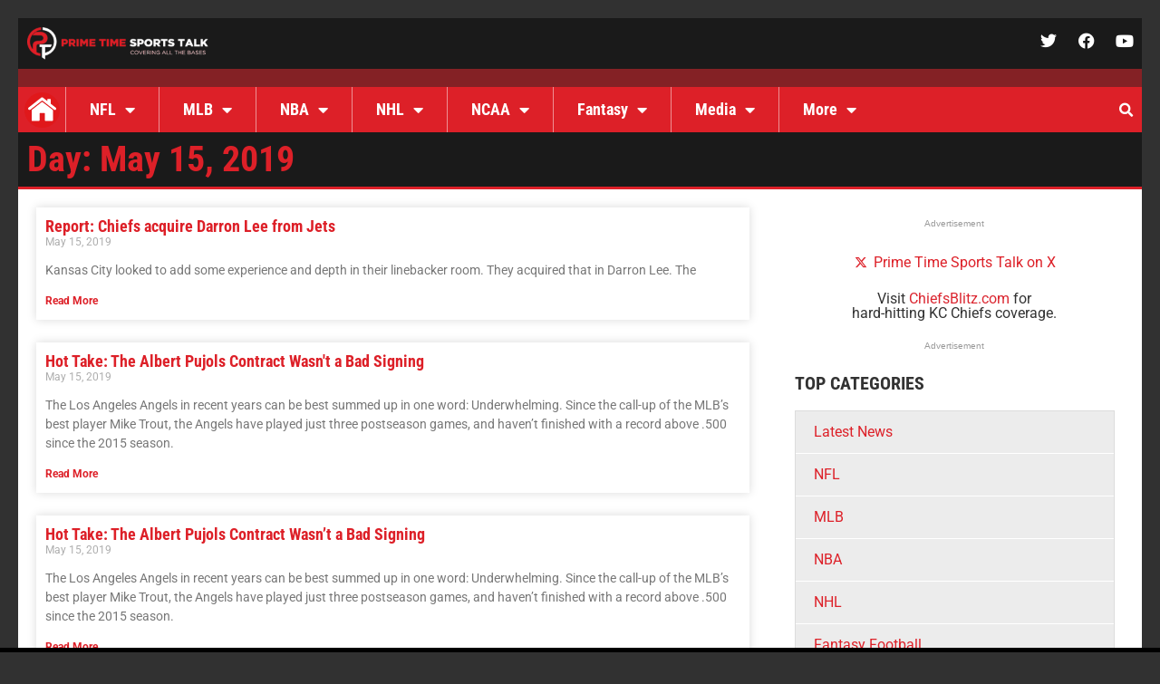

--- FILE ---
content_type: text/html; charset=UTF-8
request_url: https://primetimesportstalk.com/2019/05/15/
body_size: 21657
content:
<!doctype html>
<html lang="en-US">
<head>
	<meta charset="UTF-8">
	<meta name="viewport" content="width=device-width, initial-scale=1">
	<link rel="profile" href="https://gmpg.org/xfn/11">
	<meta name='robots' content='noindex, follow' />
	<style>img:is([sizes="auto" i], [sizes^="auto," i]) { contain-intrinsic-size: 3000px 1500px }</style>
	
	<!-- This site is optimized with the Yoast SEO plugin v26.3 - https://yoast.com/wordpress/plugins/seo/ -->
	<title>May 15, 2019 - Prime Time Sports Talk</title>
	<script type="application/ld+json" class="yoast-schema-graph">{"@context":"https://schema.org","@graph":[{"@type":"CollectionPage","@id":"https://primetimesportstalk.com/2019/05/15/","url":"https://primetimesportstalk.com/2019/05/15/","name":"May 15, 2019 - Prime Time Sports Talk","isPartOf":{"@id":"https://primetimesportstalk.com/#website"},"primaryImageOfPage":{"@id":"https://primetimesportstalk.com/2019/05/15/#primaryimage"},"image":{"@id":"https://primetimesportstalk.com/2019/05/15/#primaryimage"},"thumbnailUrl":"","breadcrumb":{"@id":"https://primetimesportstalk.com/2019/05/15/#breadcrumb"},"inLanguage":"en-US"},{"@type":"ImageObject","inLanguage":"en-US","@id":"https://primetimesportstalk.com/2019/05/15/#primaryimage","url":"","contentUrl":""},{"@type":"BreadcrumbList","@id":"https://primetimesportstalk.com/2019/05/15/#breadcrumb","itemListElement":[{"@type":"ListItem","position":1,"name":"Home","item":"https://primetimesportstalk.com/"},{"@type":"ListItem","position":2,"name":"Archives for May 15, 2019"}]},{"@type":"WebSite","@id":"https://primetimesportstalk.com/#website","url":"https://primetimesportstalk.com/","name":"Prime Time Sports Talk","description":"","publisher":{"@id":"https://primetimesportstalk.com/#organization"},"potentialAction":[{"@type":"SearchAction","target":{"@type":"EntryPoint","urlTemplate":"https://primetimesportstalk.com/?s={search_term_string}"},"query-input":{"@type":"PropertyValueSpecification","valueRequired":true,"valueName":"search_term_string"}}],"inLanguage":"en-US"},{"@type":"Organization","@id":"https://primetimesportstalk.com/#organization","name":"Prime Time Sports Talk","url":"https://primetimesportstalk.com/","logo":{"@type":"ImageObject","inLanguage":"en-US","@id":"https://primetimesportstalk.com/#/schema/logo/image/","url":"https://primetimesportstalk.com/wp-content/uploads/2023/04/PTST-Logo-002-Converted.svg","contentUrl":"https://primetimesportstalk.com/wp-content/uploads/2023/04/PTST-Logo-002-Converted.svg","width":1728,"height":1728,"caption":"Prime Time Sports Talk"},"image":{"@id":"https://primetimesportstalk.com/#/schema/logo/image/"},"sameAs":["https://www.facebook.com/primetimesportstalk","https://x.com/TalkPrimeTime"]}]}</script>
	<!-- / Yoast SEO plugin. -->


<link rel='dns-prefetch' href='//stats.wp.com' />
<link rel='preconnect' href='//www.google-analytics.com' />
<link rel="alternate" type="application/rss+xml" title="Prime Time Sports Talk &raquo; Feed" href="https://primetimesportstalk.com/feed/" />
<link rel="alternate" type="application/rss+xml" title="Prime Time Sports Talk &raquo; Comments Feed" href="https://primetimesportstalk.com/comments/feed/" />
<script>
window._wpemojiSettings = {"baseUrl":"https:\/\/s.w.org\/images\/core\/emoji\/16.0.1\/72x72\/","ext":".png","svgUrl":"https:\/\/s.w.org\/images\/core\/emoji\/16.0.1\/svg\/","svgExt":".svg","source":{"concatemoji":"https:\/\/primetimesportstalk.com\/wp-includes\/js\/wp-emoji-release.min.js?ver=6.8.3"}};
/*! This file is auto-generated */
!function(s,n){var o,i,e;function c(e){try{var t={supportTests:e,timestamp:(new Date).valueOf()};sessionStorage.setItem(o,JSON.stringify(t))}catch(e){}}function p(e,t,n){e.clearRect(0,0,e.canvas.width,e.canvas.height),e.fillText(t,0,0);var t=new Uint32Array(e.getImageData(0,0,e.canvas.width,e.canvas.height).data),a=(e.clearRect(0,0,e.canvas.width,e.canvas.height),e.fillText(n,0,0),new Uint32Array(e.getImageData(0,0,e.canvas.width,e.canvas.height).data));return t.every(function(e,t){return e===a[t]})}function u(e,t){e.clearRect(0,0,e.canvas.width,e.canvas.height),e.fillText(t,0,0);for(var n=e.getImageData(16,16,1,1),a=0;a<n.data.length;a++)if(0!==n.data[a])return!1;return!0}function f(e,t,n,a){switch(t){case"flag":return n(e,"\ud83c\udff3\ufe0f\u200d\u26a7\ufe0f","\ud83c\udff3\ufe0f\u200b\u26a7\ufe0f")?!1:!n(e,"\ud83c\udde8\ud83c\uddf6","\ud83c\udde8\u200b\ud83c\uddf6")&&!n(e,"\ud83c\udff4\udb40\udc67\udb40\udc62\udb40\udc65\udb40\udc6e\udb40\udc67\udb40\udc7f","\ud83c\udff4\u200b\udb40\udc67\u200b\udb40\udc62\u200b\udb40\udc65\u200b\udb40\udc6e\u200b\udb40\udc67\u200b\udb40\udc7f");case"emoji":return!a(e,"\ud83e\udedf")}return!1}function g(e,t,n,a){var r="undefined"!=typeof WorkerGlobalScope&&self instanceof WorkerGlobalScope?new OffscreenCanvas(300,150):s.createElement("canvas"),o=r.getContext("2d",{willReadFrequently:!0}),i=(o.textBaseline="top",o.font="600 32px Arial",{});return e.forEach(function(e){i[e]=t(o,e,n,a)}),i}function t(e){var t=s.createElement("script");t.src=e,t.defer=!0,s.head.appendChild(t)}"undefined"!=typeof Promise&&(o="wpEmojiSettingsSupports",i=["flag","emoji"],n.supports={everything:!0,everythingExceptFlag:!0},e=new Promise(function(e){s.addEventListener("DOMContentLoaded",e,{once:!0})}),new Promise(function(t){var n=function(){try{var e=JSON.parse(sessionStorage.getItem(o));if("object"==typeof e&&"number"==typeof e.timestamp&&(new Date).valueOf()<e.timestamp+604800&&"object"==typeof e.supportTests)return e.supportTests}catch(e){}return null}();if(!n){if("undefined"!=typeof Worker&&"undefined"!=typeof OffscreenCanvas&&"undefined"!=typeof URL&&URL.createObjectURL&&"undefined"!=typeof Blob)try{var e="postMessage("+g.toString()+"("+[JSON.stringify(i),f.toString(),p.toString(),u.toString()].join(",")+"));",a=new Blob([e],{type:"text/javascript"}),r=new Worker(URL.createObjectURL(a),{name:"wpTestEmojiSupports"});return void(r.onmessage=function(e){c(n=e.data),r.terminate(),t(n)})}catch(e){}c(n=g(i,f,p,u))}t(n)}).then(function(e){for(var t in e)n.supports[t]=e[t],n.supports.everything=n.supports.everything&&n.supports[t],"flag"!==t&&(n.supports.everythingExceptFlag=n.supports.everythingExceptFlag&&n.supports[t]);n.supports.everythingExceptFlag=n.supports.everythingExceptFlag&&!n.supports.flag,n.DOMReady=!1,n.readyCallback=function(){n.DOMReady=!0}}).then(function(){return e}).then(function(){var e;n.supports.everything||(n.readyCallback(),(e=n.source||{}).concatemoji?t(e.concatemoji):e.wpemoji&&e.twemoji&&(t(e.twemoji),t(e.wpemoji)))}))}((window,document),window._wpemojiSettings);
</script>
<!-- primetimesportstalk.com is managing ads with Advanced Ads 2.0.13 – https://wpadvancedads.com/ --><script id="prime-ready">
			window.advanced_ads_ready=function(e,a){a=a||"complete";var d=function(e){return"interactive"===a?"loading"!==e:"complete"===e};d(document.readyState)?e():document.addEventListener("readystatechange",(function(a){d(a.target.readyState)&&e()}),{once:"interactive"===a})},window.advanced_ads_ready_queue=window.advanced_ads_ready_queue||[];		</script>
		<style id='wp-emoji-styles-inline-css'>

	img.wp-smiley, img.emoji {
		display: inline !important;
		border: none !important;
		box-shadow: none !important;
		height: 1em !important;
		width: 1em !important;
		margin: 0 0.07em !important;
		vertical-align: -0.1em !important;
		background: none !important;
		padding: 0 !important;
	}
</style>
<link rel='stylesheet' id='mediaelement-css' href='https://primetimesportstalk.com/wp-includes/js/mediaelement/mediaelementplayer-legacy.min.css?ver=4.2.17' media='all' />
<link rel='stylesheet' id='wp-mediaelement-css' href='https://primetimesportstalk.com/wp-includes/js/mediaelement/wp-mediaelement.min.css?ver=6.8.3' media='all' />
<style id='jetpack-sharing-buttons-style-inline-css'>
.jetpack-sharing-buttons__services-list{display:flex;flex-direction:row;flex-wrap:wrap;gap:0;list-style-type:none;margin:5px;padding:0}.jetpack-sharing-buttons__services-list.has-small-icon-size{font-size:12px}.jetpack-sharing-buttons__services-list.has-normal-icon-size{font-size:16px}.jetpack-sharing-buttons__services-list.has-large-icon-size{font-size:24px}.jetpack-sharing-buttons__services-list.has-huge-icon-size{font-size:36px}@media print{.jetpack-sharing-buttons__services-list{display:none!important}}.editor-styles-wrapper .wp-block-jetpack-sharing-buttons{gap:0;padding-inline-start:0}ul.jetpack-sharing-buttons__services-list.has-background{padding:1.25em 2.375em}
</style>
<link rel='stylesheet' id='hello-elementor-css' href='https://primetimesportstalk.com/wp-content/themes/hello-elementor/assets/css/reset.css?ver=3.4.5' media='all' />
<link rel='stylesheet' id='hello-elementor-theme-style-css' href='https://primetimesportstalk.com/wp-content/themes/hello-elementor/assets/css/theme.css?ver=3.4.5' media='all' />
<link rel='stylesheet' id='hello-elementor-header-footer-css' href='https://primetimesportstalk.com/wp-content/themes/hello-elementor/assets/css/header-footer.css?ver=3.4.5' media='all' />
<link rel='stylesheet' id='elementor-frontend-css' href='https://primetimesportstalk.com/wp-content/plugins/elementor/assets/css/frontend.min.css?ver=3.31.2' media='all' />
<link rel='stylesheet' id='elementor-post-5-css' href='https://primetimesportstalk.com/wp-content/uploads/elementor/css/post-5.css?ver=1762974194' media='all' />
<link rel='stylesheet' id='widget-image-css' href='https://primetimesportstalk.com/wp-content/plugins/elementor/assets/css/widget-image.min.css?ver=3.31.2' media='all' />
<link rel='stylesheet' id='widget-social-icons-css' href='https://primetimesportstalk.com/wp-content/plugins/elementor/assets/css/widget-social-icons.min.css?ver=3.31.2' media='all' />
<link rel='stylesheet' id='e-apple-webkit-css' href='https://primetimesportstalk.com/wp-content/plugins/elementor/assets/css/conditionals/apple-webkit.min.css?ver=3.31.2' media='all' />
<link rel='stylesheet' id='e-sticky-css' href='https://primetimesportstalk.com/wp-content/plugins/elementor-pro/assets/css/modules/sticky.min.css?ver=3.31.2' media='all' />
<link rel='stylesheet' id='swiper-css' href='https://primetimesportstalk.com/wp-content/plugins/elementor/assets/lib/swiper/v8/css/swiper.min.css?ver=8.4.5' media='all' />
<link rel='stylesheet' id='e-swiper-css' href='https://primetimesportstalk.com/wp-content/plugins/elementor/assets/css/conditionals/e-swiper.min.css?ver=3.31.2' media='all' />
<link rel='stylesheet' id='widget-nav-menu-css' href='https://primetimesportstalk.com/wp-content/plugins/elementor-pro/assets/css/widget-nav-menu.min.css?ver=3.31.2' media='all' />
<link rel='stylesheet' id='widget-search-form-css' href='https://primetimesportstalk.com/wp-content/plugins/elementor-pro/assets/css/widget-search-form.min.css?ver=3.31.2' media='all' />
<link rel='stylesheet' id='elementor-icons-shared-0-css' href='https://primetimesportstalk.com/wp-content/plugins/elementor/assets/lib/font-awesome/css/fontawesome.min.css?ver=5.15.3' media='all' />
<link rel='stylesheet' id='elementor-icons-fa-solid-css' href='https://primetimesportstalk.com/wp-content/plugins/elementor/assets/lib/font-awesome/css/solid.min.css?ver=5.15.3' media='all' />
<link rel='stylesheet' id='widget-heading-css' href='https://primetimesportstalk.com/wp-content/plugins/elementor/assets/css/widget-heading.min.css?ver=3.31.2' media='all' />
<link rel='stylesheet' id='widget-posts-css' href='https://primetimesportstalk.com/wp-content/plugins/elementor-pro/assets/css/widget-posts.min.css?ver=3.31.2' media='all' />
<link rel='stylesheet' id='elementor-icons-css' href='https://primetimesportstalk.com/wp-content/plugins/elementor/assets/lib/eicons/css/elementor-icons.min.css?ver=5.43.0' media='all' />
<link rel='stylesheet' id='elementor-post-215803-css' href='https://primetimesportstalk.com/wp-content/uploads/elementor/css/post-215803.css?ver=1762974194' media='all' />
<link rel='stylesheet' id='elementor-post-215976-css' href='https://primetimesportstalk.com/wp-content/uploads/elementor/css/post-215976.css?ver=1762974194' media='all' />
<link rel='stylesheet' id='elementor-post-216188-css' href='https://primetimesportstalk.com/wp-content/uploads/elementor/css/post-216188.css?ver=1762974222' media='all' />
<link rel='stylesheet' id='icss-custom-styles-css' href='https://primetimesportstalk.com/wp-content/plugins/instant-css/public/custom.css?ver=1701449671' media='all' />
<link rel='stylesheet' id='tablepress-default-css' href='https://primetimesportstalk.com/wp-content/plugins/tablepress/css/build/default.css?ver=3.2.5' media='all' />
<link rel='stylesheet' id='elementor-gf-local-montserrat-css' href='https://primetimesportstalk.com/wp-content/uploads/elementor/google-fonts/css/montserrat.css?ver=1743601916' media='all' />
<link rel='stylesheet' id='elementor-gf-local-robotoslab-css' href='https://primetimesportstalk.com/wp-content/uploads/elementor/google-fonts/css/robotoslab.css?ver=1743601918' media='all' />
<link rel='stylesheet' id='elementor-gf-local-roboto-css' href='https://primetimesportstalk.com/wp-content/uploads/elementor/google-fonts/css/roboto.css?ver=1743601937' media='all' />
<link rel='stylesheet' id='elementor-gf-local-robotocondensed-css' href='https://primetimesportstalk.com/wp-content/uploads/elementor/google-fonts/css/robotocondensed.css?ver=1743601942' media='all' />
<link rel='stylesheet' id='elementor-icons-fa-brands-css' href='https://primetimesportstalk.com/wp-content/plugins/elementor/assets/lib/font-awesome/css/brands.min.css?ver=5.15.3' media='all' />
<script src="https://primetimesportstalk.com/wp-includes/js/jquery/jquery.min.js?ver=3.7.1" id="jquery-core-js"></script>
<script src="https://primetimesportstalk.com/wp-includes/js/jquery/jquery-migrate.min.js?ver=3.4.1" id="jquery-migrate-js"></script>
<script id="advanced-ads-advanced-js-js-extra">
var advads_options = {"blog_id":"1","privacy":{"enabled":false,"state":"not_needed"}};
</script>
<script src="https://primetimesportstalk.com/wp-content/plugins/advanced-ads/public/assets/js/advanced.min.js?ver=2.0.13" id="advanced-ads-advanced-js-js"></script>
<link rel="https://api.w.org/" href="https://primetimesportstalk.com/wp-json/" /><link rel="EditURI" type="application/rsd+xml" title="RSD" href="https://primetimesportstalk.com/xmlrpc.php?rsd" />
<meta name="generator" content="WordPress 6.8.3" />
	<style>img#wpstats{display:none}</style>
		<script type="text/javascript">
		var advadsCfpQueue = [];
		var advadsCfpAd = function( adID ){
			if ( 'undefined' == typeof advadsProCfp ) { advadsCfpQueue.push( adID ) } else { advadsProCfp.addElement( adID ) }
		};
		</script>
		<meta name="generator" content="Elementor 3.31.2; features: additional_custom_breakpoints, e_element_cache; settings: css_print_method-external, google_font-enabled, font_display-swap">
<!-- START MyCodeMedia -->
<script async src='//ads.pubmatic.com/AdServer/js/pwt/157163/11243/pwt.js'></script>
<script async src='//securepubads.g.doubleclick.net/tag/js/gpt.js'></script>
<script async src='//v1.mycodeplatform.com/primetimesportstalkbidders.js'></script>
<!-- END MyCodeMedia -->
			<style>
				.e-con.e-parent:nth-of-type(n+4):not(.e-lazyloaded):not(.e-no-lazyload),
				.e-con.e-parent:nth-of-type(n+4):not(.e-lazyloaded):not(.e-no-lazyload) * {
					background-image: none !important;
				}
				@media screen and (max-height: 1024px) {
					.e-con.e-parent:nth-of-type(n+3):not(.e-lazyloaded):not(.e-no-lazyload),
					.e-con.e-parent:nth-of-type(n+3):not(.e-lazyloaded):not(.e-no-lazyload) * {
						background-image: none !important;
					}
				}
				@media screen and (max-height: 640px) {
					.e-con.e-parent:nth-of-type(n+2):not(.e-lazyloaded):not(.e-no-lazyload),
					.e-con.e-parent:nth-of-type(n+2):not(.e-lazyloaded):not(.e-no-lazyload) * {
						background-image: none !important;
					}
				}
			</style>
			
<!-- Jetpack Open Graph Tags -->
<meta property="og:type" content="website" />
<meta property="og:title" content="May 15, 2019 - Prime Time Sports Talk" />
<meta property="og:site_name" content="Prime Time Sports Talk" />
<meta property="og:image" content="https://primetimesportstalk.com/wp-content/uploads/2023/02/cropped-ptst-favicon_512x512.png" />
<meta property="og:image:width" content="512" />
<meta property="og:image:height" content="512" />
<meta property="og:image:alt" content="" />
<meta property="og:locale" content="en_US" />

<!-- End Jetpack Open Graph Tags -->
<script> MYCAdsTargeting={"postID": 50228, "category": ["Worldwide"], "tags": ["Darron Lee","Kansas City Chiefs","New York Jets"]}</script><link rel="icon" href="https://primetimesportstalk.com/wp-content/uploads/2023/02/cropped-ptst-favicon_512x512-32x32.png" sizes="32x32" />
<link rel="icon" href="https://primetimesportstalk.com/wp-content/uploads/2023/02/cropped-ptst-favicon_512x512-192x192.png" sizes="192x192" />
<link rel="apple-touch-icon" href="https://primetimesportstalk.com/wp-content/uploads/2023/02/cropped-ptst-favicon_512x512-180x180.png" />
<meta name="msapplication-TileImage" content="https://primetimesportstalk.com/wp-content/uploads/2023/02/cropped-ptst-favicon_512x512-270x270.png" />

<!-- This site is using Minimal Analytics 4 brought to you by CAOS. -->
    <script data-cfasync="false" >
        window.minimalAnalytics = {
            trackingId: 'G-ECGNNT9SL2',
			autoTrack: true,            defineGlobal: true,
            analyticsEndpoint: '',
        }
    </script>

    <script data-cfasync="false" >
		        !function(e,t){if("object"==typeof exports&&"object"==typeof module)module.exports=t();else if("function"==typeof define&&define.amd)define([],t);else{var n=t();for(var o in n)("object"==typeof exports?exports:e)[o]=n[o]}}(this,(()=>(()=>{"use strict";var e={508:(e,t,n)=>{function o(e,t=300,n=0){return(...o)=>(clearTimeout(n),n=setTimeout(e,t,...o))}function i(e=16){return e=e>16?16:e,`${Math.floor(1e16*Math.random())}`.padStart(e,"0").substring(-1,e)}function s(e,t=16){let n=0;for(let t=0;t<e.length;t++)n=(n<<5)-n+e.charCodeAt(t),n&=n;return n=Math.abs(n),`${n}`.padStart(t,"0").substring(-1,t)}function r(){const e=document.body,t=window.pageYOffset||e.scrollTop,{scrollHeight:n,offsetHeight:o,clientHeight:i}=document.documentElement,s=Math.max(e.scrollHeight,n,e.offsetHeight,o,e.clientHeight,i)-window.innerHeight;return Math.floor(100*Math.abs(t/s))}function a(e,t){let n=e;for(;n&&(!(null==n?void 0:n.matches)||!(null==n?void 0:n.matches(t)));)n=null==n?void 0:n.parentNode;return n}function c(e){let t,n,o=!1;try{({hostname:t,pathname:n}=e&&new URL(e)||{})}catch(e){}return t&&(o=t!==window.location.host),{t:o,hostname:t,pathname:n}}n.r(t),n.d(t,{o:()=>u,i:()=>d,u:()=>o,l:()=>m,m:()=>f,g:()=>p,v:()=>s,p:()=>i,h:()=>r,_:()=>g,$:()=>v,S:()=>c,j:()=>a,I:()=>l});const u="clientId",l="sessionId",d="sessionCount";function f(){const{hostname:e,origin:t,pathname:n,search:o}=document.location,i=document.title;return{location:t+n+o,hostname:e,pathname:n,referrer:document.referrer,title:i}}function m(e=u){const t=i(),n=localStorage.getItem(e);return n||(localStorage.setItem(e,t),t)}function g(e=l){const t=i(),n=sessionStorage.getItem(e);return n||(sessionStorage.setItem(e,t),t)}function v(e){const t=localStorage.getItem(u)?void 0:"1",n=sessionStorage.getItem(l)?void 0:"1";let o=sessionStorage.getItem(d)||"1";return e&&(o=function(e=d){let t="1";const n=sessionStorage.getItem(e);return n&&(t=""+(+n+1)),sessionStorage.setItem(e,t),t}()),{firstVisit:t,sessionStart:n,sessionCount:o}}function p(e){return Array.isArray(e)?e.map((e=>e.map((e=>null==e?void 0:e.toString())))):Object.keys(e).map((t=>[t,`${e[t]}`]))}},209:(e,t)=>{Object.defineProperty(t,"M",{value:!0}),t.files=t.k=void 0;t.k={protocolVersion:"v",trackingId:"tid",pageId:"_p",language:"ul",clientId:"cid",firstVisit:"_fv",hitCount:"_s",sessionId:"sid",sessionCount:"sct",sessionEngagement:"seg",sessionStart:"_ss",debug:"_dbg",referrer:"dr",location:"dl",title:"dt",eventName:"en",eventParam:"ep",eventParamNumber:"epn",screenResolution:"sr",enagementTime:"_et"};t.files=["pdf|xlsx?|docx?|txt|rtf|csv|exe|key|pp(s|t|tx)|7z|pkg|rar|gz|zip|avi","mov|mp4|mpe?g|wmv|midi?|mp3|wav|wma"]}},t={};function n(o){var i=t[o];if(void 0!==i)return i.exports;var s=t[o]={exports:{}};return e[o](s,s.exports,n),s.exports}n.d=(e,t)=>{for(var o in t)n.D(t,o)&&!n.D(e,o)&&Object.defineProperty(e,o,{O:!0,get:t[o]})},n.D=(e,t)=>Object.prototype.hasOwnProperty.call(e,t),n.r=e=>{"undefined"!=typeof Symbol&&Symbol.toStringTag&&Object.defineProperty(e,Symbol.toStringTag,{value:"Module"}),Object.defineProperty(e,"M",{value:!0})};var o={};return(()=>{var e=o;Object.defineProperty(e,"M",{value:!0}),e.track=void 0;const t=n(508),i=n(209),s="undefined"!=typeof window,r=s&&window.minimalAnalytics?.defineGlobal,a=s&&window.minimalAnalytics?.autoTrack,c=["q","s","search","query","keyword"];let u,l,d,f=[[Date.now()]],m=!1;const g="page_view",v="scroll",p="click",w="view_search_results",h="user_engagement",y="file_download";function b(e,{type:n,event:o,debug:s}){const{location:r,referrer:a,title:u}=(0,t.m)(),{firstVisit:l,sessionStart:d,sessionCount:f}=(0,t.$)(!m),g=self.screen||{};let v=[[i.k.protocolVersion,"2"],[i.k.trackingId,e],[i.k.pageId,(0,t.p)()],[i.k.language,(navigator.language||"").toLowerCase()],[i.k.clientId,(0,t.l)()],[i.k.firstVisit,l],[i.k.hitCount,"1"],[i.k.sessionId,(0,t._)()],[i.k.sessionCount,f],[i.k.sessionEngagement,"1"],[i.k.sessionStart,d],[i.k.debug,s?"1":""],[i.k.referrer,a],[i.k.location,r],[i.k.title,u],[i.k.screenResolution,`${g.width}x${g.height}`]];return v=v.concat(function({type:e="",event:n}){const o=document.location.search,s=new URLSearchParams(o),r=c.some((e=>new RegExp(`[?|&]${e}=`,"g").test(o)))?w:e,a=c.find((e=>s.get(e)));let u=[[i.k.eventName,r],[`${i.k.eventParam}.search_term`,a||""]];return n&&(u=u.concat((0,t.g)(n))),u}({type:n,event:o})),v=v.filter((([,e])=>e)),new URLSearchParams(v)}function _(){return f.reduce(((e,[t,n=Date.now()])=>e+(n-t)),0).toString()}function $(e,n){const o=(0,t.j)(n.target,"a, button, input[type=submit], input[type=button]"),s=o?.tagName?.toLowerCase(),r="a"===s?"link":s,a=o?.getAttribute("href")||void 0,c=o?.getAttribute("download")||void 0||a,{t:u,hostname:l,pathname:d}=(0,t.S)(c),f="link"===r&&!u,[m]=c?.match(new RegExp(i.files.join("|"),"g"))||[],g=m?y:p,v=`${i.k.eventParam}.${r}`;if(!o||f&&!m)return;let w=[[`${v}_id`,o.id],[`${v}_classes`,o.className],[`${v}_name`,o?.getAttribute("name")?.trim()],[`${v}_text`,o.textContent?.trim()],[`${v}_value`,o?.getAttribute("value")?.trim()],[`${v}_url`,a],[`${v}_domain`,l],[`${i.k.eventParam}.outbound`,`${u}`],[i.k.enagementTime,_()]];m&&(w=w.concat([[`${i.k.eventParam}.file_name`,d||c],[`${i.k.eventParam}.file_extension`,m]])),D(e,{type:g,event:w})}function S(){const e=f.length-1,[,t]=f[e];t||f[e].push(Date.now())}function x(){const e=f.length-1,[,t]=f[e];t&&f.push([Date.now()])}function j(){const e=f.length-1,[,t]=f[e],n=["hidden","visible"].indexOf(document.visibilityState),o=Boolean(n);-1!==n&&(o?t&&f.push([Date.now()]):!t&&f[e].push(Date.now()))}const I=(0,t.u)((e=>{if((0,t.h)()<90)return;const n=[[`${i.k.eventParamNumber}.percent_scrolled`,90]];D(e,{type:v,event:n}),document.removeEventListener("scroll",l)}));function M(e){const t=[[i.k.enagementTime,_()]];D(e,{type:h,event:t})}function k(e){m||(u=$.bind(null,e),l=I.bind(null,e),d=M.bind(null,e),document.addEventListener("visibilitychange",j),document.addEventListener("scroll",l),document.addEventListener("click",u),window.addEventListener("blur",S),window.addEventListener("focus",x),window.addEventListener("beforeunload",d))}function D(...e){const[t,{type:n,event:o,debug:i}]=function(e){const t=window.minimalAnalytics?.trackingId,n="string"==typeof e[0]?e[0]:t,o="object"==typeof e[0]?e[0]:e[1]||{};return[n,{type:g,...o}]}(e);if(!t)return void console.error("GA4: Tracking ID is missing or undefined");const s=b(t,{type:n,event:o,debug:i}),r=window.minimalAnalytics?.analyticsEndpoint||"https://www.google-analytics.com/g/collect";navigator.sendBeacon(`${r}?${s}`),k(t),m=!0}e.track=D,r&&(window.track=D),a&&D()})(),o})()));
        		    </script>

        <script>
			        </script>
		</head>
<body class="archive date wp-embed-responsive wp-theme-hello-elementor hello-elementor-default elementor-page-216188 elementor-default elementor-template-full-width elementor-kit-5 aa-prefix-prime-">


<a class="skip-link screen-reader-text" href="#content">Skip to content</a>

		<header data-elementor-type="header" data-elementor-id="215803" class="elementor elementor-215803 elementor-location-header" data-elementor-post-type="elementor_library">
					<section class="elementor-section elementor-top-section elementor-element elementor-element-72b0fbe elementor-section-content-middle elementor-section-boxed elementor-section-height-default elementor-section-height-default" data-id="72b0fbe" data-element_type="section" data-settings="{&quot;background_background&quot;:&quot;classic&quot;,&quot;sticky&quot;:&quot;top&quot;,&quot;sticky_on&quot;:[&quot;desktop&quot;,&quot;tablet&quot;,&quot;mobile&quot;],&quot;sticky_offset&quot;:0,&quot;sticky_effects_offset&quot;:0,&quot;sticky_anchor_link_offset&quot;:0}">
						<div class="elementor-container elementor-column-gap-default">
					<div class="elementor-column elementor-col-50 elementor-top-column elementor-element elementor-element-1a50334" data-id="1a50334" data-element_type="column" data-settings="{&quot;background_background&quot;:&quot;classic&quot;}">
			<div class="elementor-widget-wrap elementor-element-populated">
						<div class="elementor-element elementor-element-9bfee59 elementor-widget elementor-widget-image" data-id="9bfee59" data-element_type="widget" data-widget_type="image.default">
				<div class="elementor-widget-container">
																<a href="https://primetimesportstalk.com">
							<img width="300" height="54" src="https://primetimesportstalk.com/wp-content/uploads/2023/01/Logo_300-1.png" class="attachment-full size-full wp-image-215805" alt="" />								</a>
															</div>
				</div>
					</div>
		</div>
				<div class="elementor-column elementor-col-50 elementor-top-column elementor-element elementor-element-2fadca2" data-id="2fadca2" data-element_type="column" data-settings="{&quot;background_background&quot;:&quot;classic&quot;}">
			<div class="elementor-widget-wrap elementor-element-populated">
						<div class="elementor-element elementor-element-87298ba e-grid-align-right elementor-shape-rounded elementor-grid-0 elementor-widget elementor-widget-social-icons" data-id="87298ba" data-element_type="widget" data-widget_type="social-icons.default">
				<div class="elementor-widget-container">
							<div class="elementor-social-icons-wrapper elementor-grid" role="list">
							<span class="elementor-grid-item" role="listitem">
					<a class="elementor-icon elementor-social-icon elementor-social-icon-twitter elementor-repeater-item-5bc3b9c" href="https://twitter.com/talkprimetime" target="_blank">
						<span class="elementor-screen-only">Twitter</span>
						<i class="fab fa-twitter"></i>					</a>
				</span>
							<span class="elementor-grid-item" role="listitem">
					<a class="elementor-icon elementor-social-icon elementor-social-icon-facebook elementor-repeater-item-39282b8" href="https://facebook.com/primetimesportstalk" target="_blank">
						<span class="elementor-screen-only">Facebook</span>
						<i class="fab fa-facebook"></i>					</a>
				</span>
							<span class="elementor-grid-item" role="listitem">
					<a class="elementor-icon elementor-social-icon elementor-social-icon-youtube elementor-repeater-item-eeb7171" href="https://www.youtube.com/channel/UC-5iqMiH9VNcdUdmj4JIVpw" target="_blank">
						<span class="elementor-screen-only">Youtube</span>
						<i class="fab fa-youtube"></i>					</a>
				</span>
					</div>
						</div>
				</div>
					</div>
		</div>
					</div>
		</section>
				<section class="elementor-section elementor-top-section elementor-element elementor-element-e1fc5d7 elementor-section-boxed elementor-section-height-default elementor-section-height-default" data-id="e1fc5d7" data-element_type="section">
						<div class="elementor-container elementor-column-gap-default">
					<div class="elementor-column elementor-col-100 elementor-top-column elementor-element elementor-element-f90ed6a" data-id="f90ed6a" data-element_type="column" data-settings="{&quot;background_background&quot;:&quot;classic&quot;}">
			<div class="elementor-widget-wrap elementor-element-populated">
							</div>
		</div>
					</div>
		</section>
				<section class="elementor-section elementor-top-section elementor-element elementor-element-0b56ace elementor-section-content-middle elementor-section-boxed elementor-section-height-default elementor-section-height-default" data-id="0b56ace" data-element_type="section" data-settings="{&quot;sticky&quot;:&quot;top&quot;,&quot;sticky_offset&quot;:56,&quot;sticky_offset_mobile&quot;:51,&quot;sticky_on&quot;:[&quot;desktop&quot;,&quot;tablet&quot;,&quot;mobile&quot;],&quot;sticky_effects_offset&quot;:0,&quot;sticky_anchor_link_offset&quot;:0}">
						<div class="elementor-container elementor-column-gap-default">
					<div class="elementor-column elementor-col-100 elementor-top-column elementor-element elementor-element-8156a80" data-id="8156a80" data-element_type="column" data-settings="{&quot;background_background&quot;:&quot;classic&quot;}">
			<div class="elementor-widget-wrap elementor-element-populated">
						<div class="elementor-element elementor-element-cf589a0 elementor-nav-menu__align-start elementor-nav-menu--dropdown-mobile elementor-nav-menu--stretch elementor-widget__width-auto elementor-nav-menu__text-align-aside elementor-nav-menu--toggle elementor-nav-menu--burger elementor-widget elementor-widget-nav-menu" data-id="cf589a0" data-element_type="widget" data-settings="{&quot;full_width&quot;:&quot;stretch&quot;,&quot;layout&quot;:&quot;horizontal&quot;,&quot;submenu_icon&quot;:{&quot;value&quot;:&quot;&lt;i class=\&quot;fas fa-caret-down\&quot;&gt;&lt;\/i&gt;&quot;,&quot;library&quot;:&quot;fa-solid&quot;},&quot;toggle&quot;:&quot;burger&quot;}" data-widget_type="nav-menu.default">
				<div class="elementor-widget-container">
								<nav aria-label="Menu" class="elementor-nav-menu--main elementor-nav-menu__container elementor-nav-menu--layout-horizontal e--pointer-background e--animation-fade">
				<ul id="menu-1-cf589a0" class="elementor-nav-menu"><li class="home-icon menu-item menu-item-type-post_type menu-item-object-page menu-item-home menu-item-216430"><a href="https://primetimesportstalk.com/" class="elementor-item">Home</a></li>
<li class="menu-item menu-item-type-taxonomy menu-item-object-category menu-item-has-children menu-item-216051"><a href="https://primetimesportstalk.com/category/nfl/" class="elementor-item">NFL</a>
<ul class="sub-menu elementor-nav-menu--dropdown">
	<li class="menu-item menu-item-type-taxonomy menu-item-object-category menu-item-216057"><a href="https://primetimesportstalk.com/category/nfl/" class="elementor-sub-item">All NFL</a></li>
	<li class="menu-item menu-item-type-taxonomy menu-item-object-category menu-item-217021"><a href="https://primetimesportstalk.com/category/nfl/nfl-offseason-previews/" class="elementor-sub-item">Offseason Previews</a></li>
	<li class="menu-item menu-item-type-taxonomy menu-item-object-category menu-item-219050"><a href="https://primetimesportstalk.com/category/nfl/nfl-burning-questions/" class="elementor-sub-item">Burning Questions</a></li>
	<li class="menu-item menu-item-type-taxonomy menu-item-object-category menu-item-has-children menu-item-216055"><a href="https://primetimesportstalk.com/category/nfl-draft/" class="elementor-sub-item">NFL Draft</a>
	<ul class="sub-menu elementor-nav-menu--dropdown">
		<li class="menu-item menu-item-type-taxonomy menu-item-object-category menu-item-217027"><a href="https://primetimesportstalk.com/category/nfl-draft/nfl-scouting-reports/" class="elementor-sub-item">Scouting Reports</a></li>
		<li class="menu-item menu-item-type-taxonomy menu-item-object-category menu-item-217026"><a href="https://primetimesportstalk.com/category/nfl-draft/nfl-mock-drafts/" class="elementor-sub-item">Mock Drafts</a></li>
		<li class="menu-item menu-item-type-taxonomy menu-item-object-category menu-item-217025"><a href="https://primetimesportstalk.com/category/nfl-draft/nfl-draft-recaps/" class="elementor-sub-item">Draft Recaps</a></li>
	</ul>
</li>
	<li class="menu-item menu-item-type-taxonomy menu-item-object-category menu-item-217023"><a href="https://primetimesportstalk.com/category/nfl/nfl-team-previews/" class="elementor-sub-item">Team Previews</a></li>
	<li class="menu-item menu-item-type-taxonomy menu-item-object-category menu-item-217020"><a href="https://primetimesportstalk.com/category/nfl/nfl-bold-predictions/" class="elementor-sub-item">Bold Predictions</a></li>
	<li class="menu-item menu-item-type-taxonomy menu-item-object-category menu-item-217024"><a href="https://primetimesportstalk.com/category/nfl/nfl-trade-deadline-previews/" class="elementor-sub-item">Trade Deadline Previews</a></li>
	<li class="menu-item menu-item-type-taxonomy menu-item-object-category menu-item-217022"><a href="https://primetimesportstalk.com/category/nfl/nfl-season-recaps/" class="elementor-sub-item">Season Recaps</a></li>
	<li class="menu-item menu-item-type-post_type menu-item-object-post menu-item-222008"><a href="https://primetimesportstalk.com/2023-nfl-scorigami-tracker/" class="elementor-sub-item">Scorigami Tracker</a></li>
</ul>
</li>
<li class="menu-item menu-item-type-taxonomy menu-item-object-category menu-item-has-children menu-item-216052"><a href="https://primetimesportstalk.com/category/mlb/" class="elementor-item">MLB</a>
<ul class="sub-menu elementor-nav-menu--dropdown">
	<li class="menu-item menu-item-type-taxonomy menu-item-object-category menu-item-216062"><a href="https://primetimesportstalk.com/category/mlb/" class="elementor-sub-item">All MLB</a></li>
	<li class="menu-item menu-item-type-taxonomy menu-item-object-category menu-item-216061"><a href="https://primetimesportstalk.com/category/mlb/mlb-top-prospects/" class="elementor-sub-item">Top Prospects</a></li>
	<li class="menu-item menu-item-type-taxonomy menu-item-object-category menu-item-217029"><a href="https://primetimesportstalk.com/category/mlb/mlb-season-previews/" class="elementor-sub-item">Season Previews</a></li>
	<li class="menu-item menu-item-type-taxonomy menu-item-object-category menu-item-217028"><a href="https://primetimesportstalk.com/category/mlb/mlb-draft-profiles/" class="elementor-sub-item">MLB Draft Profiles</a></li>
</ul>
</li>
<li class="menu-item menu-item-type-taxonomy menu-item-object-category menu-item-has-children menu-item-216053"><a href="https://primetimesportstalk.com/category/nba/" class="elementor-item">NBA</a>
<ul class="sub-menu elementor-nav-menu--dropdown">
	<li class="menu-item menu-item-type-taxonomy menu-item-object-category menu-item-216065"><a href="https://primetimesportstalk.com/category/nba/" class="elementor-sub-item">All NBA</a></li>
	<li class="menu-item menu-item-type-taxonomy menu-item-object-category menu-item-217031"><a href="https://primetimesportstalk.com/category/nba/nba-team-previews/" class="elementor-sub-item">Team Season Previews</a></li>
	<li class="menu-item menu-item-type-taxonomy menu-item-object-category menu-item-217030"><a href="https://primetimesportstalk.com/category/nba/nba-fact-or-fiction/" class="elementor-sub-item">Fact or Fiction</a></li>
	<li class="menu-item menu-item-type-taxonomy menu-item-object-category menu-item-216064"><a href="https://primetimesportstalk.com/category/nba/nba-scouting-reports/" class="elementor-sub-item">Scouting Reports</a></li>
</ul>
</li>
<li class="menu-item menu-item-type-taxonomy menu-item-object-category menu-item-has-children menu-item-216054"><a href="https://primetimesportstalk.com/category/nhl/" class="elementor-item">NHL</a>
<ul class="sub-menu elementor-nav-menu--dropdown">
	<li class="menu-item menu-item-type-taxonomy menu-item-object-category menu-item-216070"><a href="https://primetimesportstalk.com/category/nhl/" class="elementor-sub-item">All NHL</a></li>
	<li class="menu-item menu-item-type-taxonomy menu-item-object-category menu-item-217035"><a href="https://primetimesportstalk.com/category/nhl/nhl-season-previews/" class="elementor-sub-item">Season Previews</a></li>
	<li class="menu-item menu-item-type-taxonomy menu-item-object-category menu-item-216068"><a href="https://primetimesportstalk.com/category/nhl/nhl-contenders-and-pretenders/" class="elementor-sub-item">Contenders and Pretenders</a></li>
	<li class="menu-item menu-item-type-taxonomy menu-item-object-category menu-item-217033"><a href="https://primetimesportstalk.com/category/nhl/nhl-midseason-grades/" class="elementor-sub-item">Midseason Grades</a></li>
	<li class="menu-item menu-item-type-taxonomy menu-item-object-category menu-item-217036"><a href="https://primetimesportstalk.com/category/nhl/nhl-trade-deadline-previews/" class="elementor-sub-item">Trade Deadline Previews</a></li>
	<li class="menu-item menu-item-type-taxonomy menu-item-object-category menu-item-217034"><a href="https://primetimesportstalk.com/category/nhl/nhl-playoff-previews/" class="elementor-sub-item">Playoff Previews</a></li>
	<li class="menu-item menu-item-type-taxonomy menu-item-object-category menu-item-216069"><a href="https://primetimesportstalk.com/category/nhl/nhl-season-recaps/" class="elementor-sub-item">Season Recaps</a></li>
	<li class="menu-item menu-item-type-taxonomy menu-item-object-category menu-item-217032"><a href="https://primetimesportstalk.com/category/nhl/nhl-draft-recaps/" class="elementor-sub-item">NHL Draft Recaps</a></li>
	<li class="menu-item menu-item-type-taxonomy menu-item-object-category menu-item-216067"><a href="https://primetimesportstalk.com/category/nhl/nhl-all-time-teams/" class="elementor-sub-item">All-Time Teams</a></li>
</ul>
</li>
<li class="menu-item menu-item-type-custom menu-item-object-custom menu-item-has-children menu-item-216071"><a href="#" class="elementor-item elementor-item-anchor">NCAA</a>
<ul class="sub-menu elementor-nav-menu--dropdown">
	<li class="menu-item menu-item-type-taxonomy menu-item-object-category menu-item-has-children menu-item-216072"><a href="https://primetimesportstalk.com/category/ncaa-basketball/" class="elementor-sub-item">Basketball</a>
	<ul class="sub-menu elementor-nav-menu--dropdown">
		<li class="menu-item menu-item-type-taxonomy menu-item-object-category menu-item-216074"><a href="https://primetimesportstalk.com/category/ncaa-basketball/march-madness/" class="elementor-sub-item">March Madness</a></li>
	</ul>
</li>
	<li class="menu-item menu-item-type-taxonomy menu-item-object-category menu-item-has-children menu-item-216073"><a href="https://primetimesportstalk.com/category/ncaa-football/" class="elementor-sub-item">Football</a>
	<ul class="sub-menu elementor-nav-menu--dropdown">
		<li class="menu-item menu-item-type-taxonomy menu-item-object-category menu-item-216075"><a href="https://primetimesportstalk.com/category/ncaa-football/cfb-conference-previews/" class="elementor-sub-item">Conference Previews</a></li>
	</ul>
</li>
</ul>
</li>
<li class="menu-item menu-item-type-taxonomy menu-item-object-category menu-item-has-children menu-item-216077"><a href="https://primetimesportstalk.com/category/daily-fantasy-sports/" class="elementor-item">Fantasy</a>
<ul class="sub-menu elementor-nav-menu--dropdown">
	<li class="menu-item menu-item-type-taxonomy menu-item-object-category menu-item-has-children menu-item-225028"><a href="https://primetimesportstalk.com/category/fantasy-football/" class="elementor-sub-item">Fantasy Football</a>
	<ul class="sub-menu elementor-nav-menu--dropdown">
		<li class="menu-item menu-item-type-taxonomy menu-item-object-category menu-item-216123"><a href="https://primetimesportstalk.com/category/fantasy-football/pickards-fantasy-football-rankings/" class="elementor-sub-item">Pickard&#8217;s Fantasy Rankings</a></li>
	</ul>
</li>
</ul>
</li>
<li class="menu-item menu-item-type-taxonomy menu-item-object-category menu-item-has-children menu-item-217014"><a href="https://primetimesportstalk.com/category/media/" class="elementor-item">Media</a>
<ul class="sub-menu elementor-nav-menu--dropdown">
	<li class="menu-item menu-item-type-taxonomy menu-item-object-category menu-item-217012"><a href="https://primetimesportstalk.com/category/media/podcasts/" class="elementor-sub-item">Podcasts</a></li>
	<li class="menu-item menu-item-type-taxonomy menu-item-object-category menu-item-217013"><a href="https://primetimesportstalk.com/category/media/youtube-shows/" class="elementor-sub-item">YouTube Shows</a></li>
</ul>
</li>
<li class="menu-item menu-item-type-custom menu-item-object-custom menu-item-has-children menu-item-216124"><a href="#" class="elementor-item elementor-item-anchor">More</a>
<ul class="sub-menu elementor-nav-menu--dropdown">
	<li class="menu-item menu-item-type-post_type menu-item-object-page menu-item-216883"><a href="https://primetimesportstalk.com/staff/" class="elementor-sub-item">Staff</a></li>
	<li class="menu-item menu-item-type-post_type menu-item-object-page menu-item-217047"><a href="https://primetimesportstalk.com/join/" class="elementor-sub-item">Join</a></li>
	<li class="menu-item menu-item-type-taxonomy menu-item-object-category menu-item-has-children menu-item-217015"><a href="https://primetimesportstalk.com/category/daily-fantasy-sports/" class="elementor-sub-item">DFS</a>
	<ul class="sub-menu elementor-nav-menu--dropdown">
		<li class="menu-item menu-item-type-taxonomy menu-item-object-category menu-item-217019"><a href="https://primetimesportstalk.com/category/daily-fantasy-sports/nfl-dfs-daily-fantasy-sports/" class="elementor-sub-item">NFL DFS</a></li>
		<li class="menu-item menu-item-type-taxonomy menu-item-object-category menu-item-217018"><a href="https://primetimesportstalk.com/category/daily-fantasy-sports/nba-dfs/" class="elementor-sub-item">NBA DFS</a></li>
		<li class="menu-item menu-item-type-taxonomy menu-item-object-category menu-item-217016"><a href="https://primetimesportstalk.com/category/daily-fantasy-sports/mlb-dfs/" class="elementor-sub-item">MLB DFS</a></li>
		<li class="menu-item menu-item-type-taxonomy menu-item-object-category menu-item-217017"><a href="https://primetimesportstalk.com/category/daily-fantasy-sports/nascar-dfs/" class="elementor-sub-item">NASCAR DFS</a></li>
	</ul>
</li>
	<li class="menu-item menu-item-type-taxonomy menu-item-object-category menu-item-216125"><a href="https://primetimesportstalk.com/category/gambling/" class="elementor-sub-item">Gambling</a></li>
	<li class="menu-item menu-item-type-taxonomy menu-item-object-category menu-item-219051"><a href="https://primetimesportstalk.com/category/worldwide/lacrosse/" class="elementor-sub-item">Lacrosse</a></li>
	<li class="menu-item menu-item-type-taxonomy menu-item-object-category menu-item-222876"><a href="https://primetimesportstalk.com/category/worldwide/mma/" class="elementor-sub-item">MMA</a></li>
	<li class="menu-item menu-item-type-taxonomy menu-item-object-category menu-item-216126"><a href="https://primetimesportstalk.com/category/worldwide/motorsports/" class="elementor-sub-item">Motorsports</a></li>
	<li class="menu-item menu-item-type-taxonomy menu-item-object-category menu-item-216127"><a href="https://primetimesportstalk.com/category/worldwide/soccer/" class="elementor-sub-item">Soccer</a></li>
</ul>
</li>
</ul>			</nav>
					<div class="elementor-menu-toggle" role="button" tabindex="0" aria-label="Menu Toggle" aria-expanded="false">
			<i aria-hidden="true" role="presentation" class="elementor-menu-toggle__icon--open eicon-menu-bar"></i><i aria-hidden="true" role="presentation" class="elementor-menu-toggle__icon--close eicon-close"></i>		</div>
					<nav class="elementor-nav-menu--dropdown elementor-nav-menu__container" aria-hidden="true">
				<ul id="menu-2-cf589a0" class="elementor-nav-menu"><li class="home-icon menu-item menu-item-type-post_type menu-item-object-page menu-item-home menu-item-216430"><a href="https://primetimesportstalk.com/" class="elementor-item" tabindex="-1">Home</a></li>
<li class="menu-item menu-item-type-taxonomy menu-item-object-category menu-item-has-children menu-item-216051"><a href="https://primetimesportstalk.com/category/nfl/" class="elementor-item" tabindex="-1">NFL</a>
<ul class="sub-menu elementor-nav-menu--dropdown">
	<li class="menu-item menu-item-type-taxonomy menu-item-object-category menu-item-216057"><a href="https://primetimesportstalk.com/category/nfl/" class="elementor-sub-item" tabindex="-1">All NFL</a></li>
	<li class="menu-item menu-item-type-taxonomy menu-item-object-category menu-item-217021"><a href="https://primetimesportstalk.com/category/nfl/nfl-offseason-previews/" class="elementor-sub-item" tabindex="-1">Offseason Previews</a></li>
	<li class="menu-item menu-item-type-taxonomy menu-item-object-category menu-item-219050"><a href="https://primetimesportstalk.com/category/nfl/nfl-burning-questions/" class="elementor-sub-item" tabindex="-1">Burning Questions</a></li>
	<li class="menu-item menu-item-type-taxonomy menu-item-object-category menu-item-has-children menu-item-216055"><a href="https://primetimesportstalk.com/category/nfl-draft/" class="elementor-sub-item" tabindex="-1">NFL Draft</a>
	<ul class="sub-menu elementor-nav-menu--dropdown">
		<li class="menu-item menu-item-type-taxonomy menu-item-object-category menu-item-217027"><a href="https://primetimesportstalk.com/category/nfl-draft/nfl-scouting-reports/" class="elementor-sub-item" tabindex="-1">Scouting Reports</a></li>
		<li class="menu-item menu-item-type-taxonomy menu-item-object-category menu-item-217026"><a href="https://primetimesportstalk.com/category/nfl-draft/nfl-mock-drafts/" class="elementor-sub-item" tabindex="-1">Mock Drafts</a></li>
		<li class="menu-item menu-item-type-taxonomy menu-item-object-category menu-item-217025"><a href="https://primetimesportstalk.com/category/nfl-draft/nfl-draft-recaps/" class="elementor-sub-item" tabindex="-1">Draft Recaps</a></li>
	</ul>
</li>
	<li class="menu-item menu-item-type-taxonomy menu-item-object-category menu-item-217023"><a href="https://primetimesportstalk.com/category/nfl/nfl-team-previews/" class="elementor-sub-item" tabindex="-1">Team Previews</a></li>
	<li class="menu-item menu-item-type-taxonomy menu-item-object-category menu-item-217020"><a href="https://primetimesportstalk.com/category/nfl/nfl-bold-predictions/" class="elementor-sub-item" tabindex="-1">Bold Predictions</a></li>
	<li class="menu-item menu-item-type-taxonomy menu-item-object-category menu-item-217024"><a href="https://primetimesportstalk.com/category/nfl/nfl-trade-deadline-previews/" class="elementor-sub-item" tabindex="-1">Trade Deadline Previews</a></li>
	<li class="menu-item menu-item-type-taxonomy menu-item-object-category menu-item-217022"><a href="https://primetimesportstalk.com/category/nfl/nfl-season-recaps/" class="elementor-sub-item" tabindex="-1">Season Recaps</a></li>
	<li class="menu-item menu-item-type-post_type menu-item-object-post menu-item-222008"><a href="https://primetimesportstalk.com/2023-nfl-scorigami-tracker/" class="elementor-sub-item" tabindex="-1">Scorigami Tracker</a></li>
</ul>
</li>
<li class="menu-item menu-item-type-taxonomy menu-item-object-category menu-item-has-children menu-item-216052"><a href="https://primetimesportstalk.com/category/mlb/" class="elementor-item" tabindex="-1">MLB</a>
<ul class="sub-menu elementor-nav-menu--dropdown">
	<li class="menu-item menu-item-type-taxonomy menu-item-object-category menu-item-216062"><a href="https://primetimesportstalk.com/category/mlb/" class="elementor-sub-item" tabindex="-1">All MLB</a></li>
	<li class="menu-item menu-item-type-taxonomy menu-item-object-category menu-item-216061"><a href="https://primetimesportstalk.com/category/mlb/mlb-top-prospects/" class="elementor-sub-item" tabindex="-1">Top Prospects</a></li>
	<li class="menu-item menu-item-type-taxonomy menu-item-object-category menu-item-217029"><a href="https://primetimesportstalk.com/category/mlb/mlb-season-previews/" class="elementor-sub-item" tabindex="-1">Season Previews</a></li>
	<li class="menu-item menu-item-type-taxonomy menu-item-object-category menu-item-217028"><a href="https://primetimesportstalk.com/category/mlb/mlb-draft-profiles/" class="elementor-sub-item" tabindex="-1">MLB Draft Profiles</a></li>
</ul>
</li>
<li class="menu-item menu-item-type-taxonomy menu-item-object-category menu-item-has-children menu-item-216053"><a href="https://primetimesportstalk.com/category/nba/" class="elementor-item" tabindex="-1">NBA</a>
<ul class="sub-menu elementor-nav-menu--dropdown">
	<li class="menu-item menu-item-type-taxonomy menu-item-object-category menu-item-216065"><a href="https://primetimesportstalk.com/category/nba/" class="elementor-sub-item" tabindex="-1">All NBA</a></li>
	<li class="menu-item menu-item-type-taxonomy menu-item-object-category menu-item-217031"><a href="https://primetimesportstalk.com/category/nba/nba-team-previews/" class="elementor-sub-item" tabindex="-1">Team Season Previews</a></li>
	<li class="menu-item menu-item-type-taxonomy menu-item-object-category menu-item-217030"><a href="https://primetimesportstalk.com/category/nba/nba-fact-or-fiction/" class="elementor-sub-item" tabindex="-1">Fact or Fiction</a></li>
	<li class="menu-item menu-item-type-taxonomy menu-item-object-category menu-item-216064"><a href="https://primetimesportstalk.com/category/nba/nba-scouting-reports/" class="elementor-sub-item" tabindex="-1">Scouting Reports</a></li>
</ul>
</li>
<li class="menu-item menu-item-type-taxonomy menu-item-object-category menu-item-has-children menu-item-216054"><a href="https://primetimesportstalk.com/category/nhl/" class="elementor-item" tabindex="-1">NHL</a>
<ul class="sub-menu elementor-nav-menu--dropdown">
	<li class="menu-item menu-item-type-taxonomy menu-item-object-category menu-item-216070"><a href="https://primetimesportstalk.com/category/nhl/" class="elementor-sub-item" tabindex="-1">All NHL</a></li>
	<li class="menu-item menu-item-type-taxonomy menu-item-object-category menu-item-217035"><a href="https://primetimesportstalk.com/category/nhl/nhl-season-previews/" class="elementor-sub-item" tabindex="-1">Season Previews</a></li>
	<li class="menu-item menu-item-type-taxonomy menu-item-object-category menu-item-216068"><a href="https://primetimesportstalk.com/category/nhl/nhl-contenders-and-pretenders/" class="elementor-sub-item" tabindex="-1">Contenders and Pretenders</a></li>
	<li class="menu-item menu-item-type-taxonomy menu-item-object-category menu-item-217033"><a href="https://primetimesportstalk.com/category/nhl/nhl-midseason-grades/" class="elementor-sub-item" tabindex="-1">Midseason Grades</a></li>
	<li class="menu-item menu-item-type-taxonomy menu-item-object-category menu-item-217036"><a href="https://primetimesportstalk.com/category/nhl/nhl-trade-deadline-previews/" class="elementor-sub-item" tabindex="-1">Trade Deadline Previews</a></li>
	<li class="menu-item menu-item-type-taxonomy menu-item-object-category menu-item-217034"><a href="https://primetimesportstalk.com/category/nhl/nhl-playoff-previews/" class="elementor-sub-item" tabindex="-1">Playoff Previews</a></li>
	<li class="menu-item menu-item-type-taxonomy menu-item-object-category menu-item-216069"><a href="https://primetimesportstalk.com/category/nhl/nhl-season-recaps/" class="elementor-sub-item" tabindex="-1">Season Recaps</a></li>
	<li class="menu-item menu-item-type-taxonomy menu-item-object-category menu-item-217032"><a href="https://primetimesportstalk.com/category/nhl/nhl-draft-recaps/" class="elementor-sub-item" tabindex="-1">NHL Draft Recaps</a></li>
	<li class="menu-item menu-item-type-taxonomy menu-item-object-category menu-item-216067"><a href="https://primetimesportstalk.com/category/nhl/nhl-all-time-teams/" class="elementor-sub-item" tabindex="-1">All-Time Teams</a></li>
</ul>
</li>
<li class="menu-item menu-item-type-custom menu-item-object-custom menu-item-has-children menu-item-216071"><a href="#" class="elementor-item elementor-item-anchor" tabindex="-1">NCAA</a>
<ul class="sub-menu elementor-nav-menu--dropdown">
	<li class="menu-item menu-item-type-taxonomy menu-item-object-category menu-item-has-children menu-item-216072"><a href="https://primetimesportstalk.com/category/ncaa-basketball/" class="elementor-sub-item" tabindex="-1">Basketball</a>
	<ul class="sub-menu elementor-nav-menu--dropdown">
		<li class="menu-item menu-item-type-taxonomy menu-item-object-category menu-item-216074"><a href="https://primetimesportstalk.com/category/ncaa-basketball/march-madness/" class="elementor-sub-item" tabindex="-1">March Madness</a></li>
	</ul>
</li>
	<li class="menu-item menu-item-type-taxonomy menu-item-object-category menu-item-has-children menu-item-216073"><a href="https://primetimesportstalk.com/category/ncaa-football/" class="elementor-sub-item" tabindex="-1">Football</a>
	<ul class="sub-menu elementor-nav-menu--dropdown">
		<li class="menu-item menu-item-type-taxonomy menu-item-object-category menu-item-216075"><a href="https://primetimesportstalk.com/category/ncaa-football/cfb-conference-previews/" class="elementor-sub-item" tabindex="-1">Conference Previews</a></li>
	</ul>
</li>
</ul>
</li>
<li class="menu-item menu-item-type-taxonomy menu-item-object-category menu-item-has-children menu-item-216077"><a href="https://primetimesportstalk.com/category/daily-fantasy-sports/" class="elementor-item" tabindex="-1">Fantasy</a>
<ul class="sub-menu elementor-nav-menu--dropdown">
	<li class="menu-item menu-item-type-taxonomy menu-item-object-category menu-item-has-children menu-item-225028"><a href="https://primetimesportstalk.com/category/fantasy-football/" class="elementor-sub-item" tabindex="-1">Fantasy Football</a>
	<ul class="sub-menu elementor-nav-menu--dropdown">
		<li class="menu-item menu-item-type-taxonomy menu-item-object-category menu-item-216123"><a href="https://primetimesportstalk.com/category/fantasy-football/pickards-fantasy-football-rankings/" class="elementor-sub-item" tabindex="-1">Pickard&#8217;s Fantasy Rankings</a></li>
	</ul>
</li>
</ul>
</li>
<li class="menu-item menu-item-type-taxonomy menu-item-object-category menu-item-has-children menu-item-217014"><a href="https://primetimesportstalk.com/category/media/" class="elementor-item" tabindex="-1">Media</a>
<ul class="sub-menu elementor-nav-menu--dropdown">
	<li class="menu-item menu-item-type-taxonomy menu-item-object-category menu-item-217012"><a href="https://primetimesportstalk.com/category/media/podcasts/" class="elementor-sub-item" tabindex="-1">Podcasts</a></li>
	<li class="menu-item menu-item-type-taxonomy menu-item-object-category menu-item-217013"><a href="https://primetimesportstalk.com/category/media/youtube-shows/" class="elementor-sub-item" tabindex="-1">YouTube Shows</a></li>
</ul>
</li>
<li class="menu-item menu-item-type-custom menu-item-object-custom menu-item-has-children menu-item-216124"><a href="#" class="elementor-item elementor-item-anchor" tabindex="-1">More</a>
<ul class="sub-menu elementor-nav-menu--dropdown">
	<li class="menu-item menu-item-type-post_type menu-item-object-page menu-item-216883"><a href="https://primetimesportstalk.com/staff/" class="elementor-sub-item" tabindex="-1">Staff</a></li>
	<li class="menu-item menu-item-type-post_type menu-item-object-page menu-item-217047"><a href="https://primetimesportstalk.com/join/" class="elementor-sub-item" tabindex="-1">Join</a></li>
	<li class="menu-item menu-item-type-taxonomy menu-item-object-category menu-item-has-children menu-item-217015"><a href="https://primetimesportstalk.com/category/daily-fantasy-sports/" class="elementor-sub-item" tabindex="-1">DFS</a>
	<ul class="sub-menu elementor-nav-menu--dropdown">
		<li class="menu-item menu-item-type-taxonomy menu-item-object-category menu-item-217019"><a href="https://primetimesportstalk.com/category/daily-fantasy-sports/nfl-dfs-daily-fantasy-sports/" class="elementor-sub-item" tabindex="-1">NFL DFS</a></li>
		<li class="menu-item menu-item-type-taxonomy menu-item-object-category menu-item-217018"><a href="https://primetimesportstalk.com/category/daily-fantasy-sports/nba-dfs/" class="elementor-sub-item" tabindex="-1">NBA DFS</a></li>
		<li class="menu-item menu-item-type-taxonomy menu-item-object-category menu-item-217016"><a href="https://primetimesportstalk.com/category/daily-fantasy-sports/mlb-dfs/" class="elementor-sub-item" tabindex="-1">MLB DFS</a></li>
		<li class="menu-item menu-item-type-taxonomy menu-item-object-category menu-item-217017"><a href="https://primetimesportstalk.com/category/daily-fantasy-sports/nascar-dfs/" class="elementor-sub-item" tabindex="-1">NASCAR DFS</a></li>
	</ul>
</li>
	<li class="menu-item menu-item-type-taxonomy menu-item-object-category menu-item-216125"><a href="https://primetimesportstalk.com/category/gambling/" class="elementor-sub-item" tabindex="-1">Gambling</a></li>
	<li class="menu-item menu-item-type-taxonomy menu-item-object-category menu-item-219051"><a href="https://primetimesportstalk.com/category/worldwide/lacrosse/" class="elementor-sub-item" tabindex="-1">Lacrosse</a></li>
	<li class="menu-item menu-item-type-taxonomy menu-item-object-category menu-item-222876"><a href="https://primetimesportstalk.com/category/worldwide/mma/" class="elementor-sub-item" tabindex="-1">MMA</a></li>
	<li class="menu-item menu-item-type-taxonomy menu-item-object-category menu-item-216126"><a href="https://primetimesportstalk.com/category/worldwide/motorsports/" class="elementor-sub-item" tabindex="-1">Motorsports</a></li>
	<li class="menu-item menu-item-type-taxonomy menu-item-object-category menu-item-216127"><a href="https://primetimesportstalk.com/category/worldwide/soccer/" class="elementor-sub-item" tabindex="-1">Soccer</a></li>
</ul>
</li>
</ul>			</nav>
						</div>
				</div>
				<div class="elementor-element elementor-element-3f0c812 elementor-search-form--skin-full_screen elementor-widget__width-auto elementor-widget elementor-widget-search-form" data-id="3f0c812" data-element_type="widget" data-settings="{&quot;skin&quot;:&quot;full_screen&quot;}" data-widget_type="search-form.default">
				<div class="elementor-widget-container">
							<search role="search">
			<form class="elementor-search-form" action="https://primetimesportstalk.com" method="get">
												<div class="elementor-search-form__toggle" role="button" tabindex="0" aria-label="Search">
					<i aria-hidden="true" class="fas fa-search"></i>				</div>
								<div class="elementor-search-form__container">
					<label class="elementor-screen-only" for="elementor-search-form-3f0c812">Search</label>

					
					<input id="elementor-search-form-3f0c812" placeholder="Search..." class="elementor-search-form__input" type="search" name="s" value="">
					
					
										<div class="dialog-lightbox-close-button dialog-close-button" role="button" tabindex="0" aria-label="Close this search box.">
						<i aria-hidden="true" class="eicon-close"></i>					</div>
									</div>
			</form>
		</search>
						</div>
				</div>
					</div>
		</div>
					</div>
		</section>
				</header>
				<div data-elementor-type="archive" data-elementor-id="216188" class="elementor elementor-216188 elementor-location-archive" data-elementor-post-type="elementor_library">
					<section class="elementor-section elementor-top-section elementor-element elementor-element-28f664e elementor-section-boxed elementor-section-height-default elementor-section-height-default" data-id="28f664e" data-element_type="section">
						<div class="elementor-container elementor-column-gap-default">
					<div class="elementor-column elementor-col-100 elementor-top-column elementor-element elementor-element-5f3e2bd" data-id="5f3e2bd" data-element_type="column" data-settings="{&quot;background_background&quot;:&quot;classic&quot;}">
			<div class="elementor-widget-wrap elementor-element-populated">
						<div class="elementor-element elementor-element-71f3678 elementor-widget elementor-widget-theme-archive-title elementor-page-title elementor-widget-heading" data-id="71f3678" data-element_type="widget" data-widget_type="theme-archive-title.default">
				<div class="elementor-widget-container">
					<h1 class="elementor-heading-title elementor-size-default">Day: May 15, 2019</h1>				</div>
				</div>
					</div>
		</div>
					</div>
		</section>
				<section class="elementor-section elementor-top-section elementor-element elementor-element-5b3e7d8 elementor-section-boxed elementor-section-height-default elementor-section-height-default" data-id="5b3e7d8" data-element_type="section">
						<div class="elementor-container elementor-column-gap-default">
					<div class="elementor-column elementor-col-66 elementor-top-column elementor-element elementor-element-73fac27" data-id="73fac27" data-element_type="column" data-settings="{&quot;background_background&quot;:&quot;classic&quot;}">
			<div class="elementor-widget-wrap elementor-element-populated">
						<div class="elementor-element elementor-element-2062d80 elementor-grid-1 elementor-grid-tablet-1 elementor-posts--thumbnail-left elementor-posts--align-left elementor-hidden-tablet elementor-hidden-mobile elementor-grid-mobile-1 elementor-widget elementor-widget-archive-posts" data-id="2062d80" data-element_type="widget" data-settings="{&quot;archive_classic_columns&quot;:&quot;1&quot;,&quot;archive_classic_columns_tablet&quot;:&quot;1&quot;,&quot;archive_classic_row_gap&quot;:{&quot;unit&quot;:&quot;px&quot;,&quot;size&quot;:25,&quot;sizes&quot;:[]},&quot;archive_classic_columns_mobile&quot;:&quot;1&quot;,&quot;archive_classic_row_gap_tablet&quot;:{&quot;unit&quot;:&quot;px&quot;,&quot;size&quot;:&quot;&quot;,&quot;sizes&quot;:[]},&quot;archive_classic_row_gap_mobile&quot;:{&quot;unit&quot;:&quot;px&quot;,&quot;size&quot;:&quot;&quot;,&quot;sizes&quot;:[]},&quot;pagination_type&quot;:&quot;numbers&quot;}" data-widget_type="archive-posts.archive_classic">
				<div class="elementor-widget-container">
							<div class="elementor-posts-container elementor-posts elementor-posts--skin-classic elementor-grid" role="list">
				<article class="elementor-post elementor-grid-item post-50228 post type-post status-publish format-standard has-post-thumbnail hentry category-worldwide tag-darron-lee tag-kansas-city-chiefs tag-new-york-jets" role="listitem">
				<div class="elementor-post__text">
				<h3 class="elementor-post__title">
			<a href="https://primetimesportstalk.com/report-chiefs-acquire-darron-lee-from-jets/" >
				Report: Chiefs acquire Darron Lee from Jets			</a>
		</h3>
				<div class="elementor-post__meta-data">
					<span class="elementor-post-date">
			May 15, 2019		</span>
				</div>
				<div class="elementor-post__excerpt">
			<p>Kansas City looked to add some experience and depth in their linebacker room. They acquired that in Darron Lee. The</p>
		</div>
		
		<a class="elementor-post__read-more" href="https://primetimesportstalk.com/report-chiefs-acquire-darron-lee-from-jets/" aria-label="Read more about Report: Chiefs acquire Darron Lee from Jets" tabindex="-1" >
			Read More		</a>

				</div>
				</article>
				<article class="elementor-post elementor-grid-item post-82669 post type-post status-publish format-standard hentry category-mlb" role="listitem">
				<div class="elementor-post__text">
				<h3 class="elementor-post__title">
			<a href="https://primetimesportstalk.com/hot-take-the-albert-pujols-contract-wasnt-a-bad-signing-2/" >
				Hot Take: The Albert Pujols Contract Wasn&#039;t a Bad Signing			</a>
		</h3>
				<div class="elementor-post__meta-data">
					<span class="elementor-post-date">
			May 15, 2019		</span>
				</div>
				<div class="elementor-post__excerpt">
			<p>The Los Angeles Angels in recent years can be best summed up in one word: Underwhelming. Since the call-up of the MLB&#8217;s best player Mike Trout, the Angels have played just three postseason games, and haven&#8217;t finished with a record above .500 since the 2015 season.</p>
		</div>
		
		<a class="elementor-post__read-more" href="https://primetimesportstalk.com/hot-take-the-albert-pujols-contract-wasnt-a-bad-signing-2/" aria-label="Read more about Hot Take: The Albert Pujols Contract Wasn&#039;t a Bad Signing" tabindex="-1" >
			Read More		</a>

				</div>
				</article>
				<article class="elementor-post elementor-grid-item post-80278 post type-post status-publish format-standard hentry category-worldwide tag-albert-pujols tag-los-angeles-angels tag-mlb tag-st-louis-cardinals" role="listitem">
				<div class="elementor-post__text">
				<h3 class="elementor-post__title">
			<a href="https://primetimesportstalk.com/hot-take-the-albert-pujols-contract-wasnt-a-bad-signing/" >
				Hot Take: The Albert Pujols Contract Wasn&#8217;t a Bad Signing			</a>
		</h3>
				<div class="elementor-post__meta-data">
					<span class="elementor-post-date">
			May 15, 2019		</span>
				</div>
				<div class="elementor-post__excerpt">
			<p>The Los Angeles Angels in recent years can be best summed up in one word: Underwhelming. Since the call-up of the MLB&#8217;s best player Mike Trout, the Angels have played just three postseason games, and haven&#8217;t finished with a record above .500 since the 2015 season.</p>
		</div>
		
		<a class="elementor-post__read-more" href="https://primetimesportstalk.com/hot-take-the-albert-pujols-contract-wasnt-a-bad-signing/" aria-label="Read more about Hot Take: The Albert Pujols Contract Wasn&#8217;t a Bad Signing" tabindex="-1" >
			Read More		</a>

				</div>
				</article>
		<div class="prime-post-lists" id="prime-2882139389"><div class="prime-adlabel">Advertisement</div><div data-prime-trackid="226152" data-prime-trackbid="1" class="prime-target" id="prime-2903778894"><a data-no-instant="1" href="https://play.underdogfantasy.com/pc-PScdk52jrQ" rel="noopener nofollow sponsored" class="a2t-link" target="_blank" aria-label="UD_MOPartner_PTST728x90"><img fetchpriority="high" src="https://primetimesportstalk.com/wp-content/uploads/2025/01/UD_MOPartner_PTST728x90.jpg" alt=""  width="1484" height="183"   /></a></div></div>		<article class="elementor-post elementor-grid-item post-80280 post type-post status-publish format-standard hentry category-nba tag-basketball tag-giannis-antetokounmpo tag-kawhi-leonard tag-milwaukee-bucks tag-nba tag-nba-playoffs tag-toronto-raptors" role="listitem">
				<div class="elementor-post__text">
				<h3 class="elementor-post__title">
			<a href="https://primetimesportstalk.com/playoff-preview-milwaukee-bucks-vs-toronto-raptors/" >
				Playoff Preview: Milwaukee Bucks vs. Toronto Raptors			</a>
		</h3>
				<div class="elementor-post__meta-data">
					<span class="elementor-post-date">
			May 15, 2019		</span>
				</div>
				<div class="elementor-post__excerpt">
			<p>We&#8217;ve known all year long that the Eastern Conference would have a new champion this year, and now we&#8217;ve finally reached the moment of truth.</p>
		</div>
		
		<a class="elementor-post__read-more" href="https://primetimesportstalk.com/playoff-preview-milwaukee-bucks-vs-toronto-raptors/" aria-label="Read more about Playoff Preview: Milwaukee Bucks vs. Toronto Raptors" tabindex="-1" >
			Read More		</a>

				</div>
				</article>
				<article class="elementor-post elementor-grid-item post-39713 post type-post status-publish format-standard has-post-thumbnail hentry category-nba tag-boston-celtics tag-kyrie-irving tag-terry-rozier" role="listitem">
				<a class="elementor-post__thumbnail__link" href="https://primetimesportstalk.com/kissing-a-dismal-celtics-season-goodbye/" tabindex="-1" >
			<div class="elementor-post__thumbnail"><img width="1280" height="853" src="https://primetimesportstalk.com/wp-content/uploads/2019/05/Celtics_squad.0-773427786-1557885758599.jpg" class="attachment-full size-full wp-image-39905" alt="" /></div>
		</a>
				<div class="elementor-post__text">
				<h3 class="elementor-post__title">
			<a href="https://primetimesportstalk.com/kissing-a-dismal-celtics-season-goodbye/" >
				Kissing a Dismal Celtics Season Goodbye			</a>
		</h3>
				<div class="elementor-post__meta-data">
					<span class="elementor-post-date">
			May 15, 2019		</span>
				</div>
				<div class="elementor-post__excerpt">
			<p>There&#8217;s no single word that can depict what took place this season for the Celtics. If you were to try,</p>
		</div>
		
		<a class="elementor-post__read-more" href="https://primetimesportstalk.com/kissing-a-dismal-celtics-season-goodbye/" aria-label="Read more about Kissing a Dismal Celtics Season Goodbye" tabindex="-1" >
			Read More		</a>

				</div>
				</article>
				<article class="elementor-post elementor-grid-item post-80276 post type-post status-publish format-standard hentry category-nfl tag-buffalo-bills tag-medical tag-nfl tag-pancho-billa tag-pancho-power tag-panchobilla tag-pancreatic-cancer" role="listitem">
				<div class="elementor-post__text">
				<h3 class="elementor-post__title">
			<a href="https://primetimesportstalk.com/pancho-billa-true-fan-and-face-of-the-bills-rest-in-peace-amigo/" >
				Pancho Billa &#8211; True Fan and Face of The Bills- Rest In Peace Amigo			</a>
		</h3>
				<div class="elementor-post__meta-data">
					<span class="elementor-post-date">
			May 15, 2019		</span>
				</div>
				<div class="elementor-post__excerpt">
			<p>Tuesday morning, word spread quickly that the Buffalo Bills Superfan Ezra Castro, Pancho Billa to BillsMafia and everyone whose life he touched, had lost his long battle to Stage IV Pancreatic Cancer. His moving obituary can be read here Ezra Castro Obituary.</p>
		</div>
		
		<a class="elementor-post__read-more" href="https://primetimesportstalk.com/pancho-billa-true-fan-and-face-of-the-bills-rest-in-peace-amigo/" aria-label="Read more about Pancho Billa &#8211; True Fan and Face of The Bills- Rest In Peace Amigo" tabindex="-1" >
			Read More		</a>

				</div>
				</article>
				<article class="elementor-post elementor-grid-item post-39903 post type-post status-publish format-standard has-post-thumbnail hentry category-latest-news tag-boston-red-sox tag-chris-sale tag-colorado-rockies tag-mlb tag-red-sox-pitching-staff" role="listitem">
				<a class="elementor-post__thumbnail__link" href="https://primetimesportstalk.com/red-sox-fall-to-rockies-5-4-despite-sales-historic-night/" tabindex="-1" >
			<div class="elementor-post__thumbnail"><img loading="lazy" width="800" height="533" src="https://primetimesportstalk.com/wp-content/uploads/2019/05/sale.jpg" class="attachment-full size-full wp-image-39909" alt="" /></div>
		</a>
				<div class="elementor-post__text">
				<h3 class="elementor-post__title">
			<a href="https://primetimesportstalk.com/red-sox-fall-to-rockies-5-4-despite-sales-historic-night/" >
				Red Sox Fall to Rockies 5-4 Despite Sale&#8217;s Historic Night			</a>
		</h3>
				<div class="elementor-post__meta-data">
					<span class="elementor-post-date">
			May 15, 2019		</span>
				</div>
				<div class="elementor-post__excerpt">
			<p>The Boston Red Sox starting pitcher problems have clearly faded away since their horrific start in April, with Chris Sale</p>
		</div>
		
		<a class="elementor-post__read-more" href="https://primetimesportstalk.com/red-sox-fall-to-rockies-5-4-despite-sales-historic-night/" aria-label="Read more about Red Sox Fall to Rockies 5-4 Despite Sale&#8217;s Historic Night" tabindex="-1" >
			Read More		</a>

				</div>
				</article>
				<article class="elementor-post elementor-grid-item post-80275 post type-post status-publish format-standard hentry category-mlb tag-baseball tag-brent-honeywell-jr tag-minor-league-baseball tag-mlbtwitter tag-tampa-bay-rays" role="listitem">
				<div class="elementor-post__text">
				<h3 class="elementor-post__title">
			<a href="https://primetimesportstalk.com/honeywell-suffers-another-setback/" >
				Honeywell Suffers Another Setback			</a>
		</h3>
				<div class="elementor-post__meta-data">
					<span class="elementor-post-date">
			May 15, 2019		</span>
				</div>
				<div class="elementor-post__excerpt">
			<p>Brent Honeywell Jr. underwent Tommy John surgery in February 2018 and was expected to be back in the pitching fold by now, however yesterday we learned that he has been shut down again because of nerve irritation and pain at his elbow. Fans are not happy with this current news and don&#8217;t really understand what is going on.</p>
		</div>
		
		<a class="elementor-post__read-more" href="https://primetimesportstalk.com/honeywell-suffers-another-setback/" aria-label="Read more about Honeywell Suffers Another Setback" tabindex="-1" >
			Read More		</a>

				</div>
				</article>
				<article class="elementor-post elementor-grid-item post-39911 post type-post status-publish format-standard has-post-thumbnail hentry category-latest-news tag-bruce-cassidy tag-chris-wagner tag-dougie-hamilton tag-joakim-nordstrom tag-sean-kuraly" role="listitem">
				<a class="elementor-post__thumbnail__link" href="https://primetimesportstalk.com/joakim-nordstrom-shining-in-the-postseason/" tabindex="-1" >
			<div class="elementor-post__thumbnail"><img loading="lazy" width="525" height="350" src="https://primetimesportstalk.com/wp-content/uploads/2019/05/bruinssc0101.jpg" class="attachment-full size-full wp-image-39970" alt="" /></div>
		</a>
				<div class="elementor-post__text">
				<h3 class="elementor-post__title">
			<a href="https://primetimesportstalk.com/joakim-nordstrom-shining-in-the-postseason/" >
				Joakim Nordstrom Shining in the Postseason			</a>
		</h3>
				<div class="elementor-post__meta-data">
					<span class="elementor-post-date">
			May 15, 2019		</span>
				</div>
				<div class="elementor-post__excerpt">
			<p>When the Boston Bruins signed Joakim Nordstrom in the offseason, the addition was not met with much excitement. The Bruins</p>
		</div>
		
		<a class="elementor-post__read-more" href="https://primetimesportstalk.com/joakim-nordstrom-shining-in-the-postseason/" aria-label="Read more about Joakim Nordstrom Shining in the Postseason" tabindex="-1" >
			Read More		</a>

				</div>
				</article>
				<article class="elementor-post elementor-grid-item post-80277 post type-post status-publish format-standard hentry category-soccer tag-afc tag-cfc tag-coys tag-lfc tag-liverpool-f-c tag-manchester-city tag-mancity tag-mcfc tag-mufc tag-premier-league tag-premierleague tag-soccer" role="listitem">
				<div class="elementor-post__text">
				<h3 class="elementor-post__title">
			<a href="https://primetimesportstalk.com/premier-league-season-18-19-a-review/" >
				Premier League Season 18/19 &#8211; A Review			</a>
		</h3>
				<div class="elementor-post__meta-data">
					<span class="elementor-post-date">
			May 15, 2019		</span>
				</div>
				<div class="elementor-post__excerpt">
			<p>This piece highlights the crazy Premier League Season of 2018-2019. Like always, there was plenty of drama to keep true Premier League fans on the edge of their seats all season long. The Race for the Title lasted until the last day of the season, and the Race for the Top Four was decided in the last few games of the season. Unfortunately, the relegation scrap was decided early on, but the lower level teams performed some stunning upsets to the &#8220;Top Six&#8221; all season long.</p>
		</div>
		
		<a class="elementor-post__read-more" href="https://primetimesportstalk.com/premier-league-season-18-19-a-review/" aria-label="Read more about Premier League Season 18/19 &#8211; A Review" tabindex="-1" >
			Read More		</a>

				</div>
				</article>
				<article class="elementor-post elementor-grid-item post-39937 post type-post status-publish format-standard has-post-thumbnail hentry category-latest-news tag-jamie-collins tag-new-england-patriots" role="listitem">
				<a class="elementor-post__thumbnail__link" href="https://primetimesportstalk.com/report-patriots-in-talks-to-bring-back-former-all-pro-2/" tabindex="-1" >
			<div class="elementor-post__thumbnail"><img loading="lazy" width="656" height="369" src="https://primetimesportstalk.com/wp-content/uploads/2019/05/AP-VI.jpg" class="attachment-full size-full wp-image-39943" alt="" /></div>
		</a>
				<div class="elementor-post__text">
				<h3 class="elementor-post__title">
			<a href="https://primetimesportstalk.com/report-patriots-in-talks-to-bring-back-former-all-pro-2/" >
				Report: Patriots in Talks to Bring Back Former All-Pro			</a>
		</h3>
				<div class="elementor-post__meta-data">
					<span class="elementor-post-date">
			May 15, 2019		</span>
				</div>
				<div class="elementor-post__excerpt">
			<p>The New England Patriots are reportedly in talks to bring back a familiar face. Per Ian Rapoport, the team is</p>
		</div>
		
		<a class="elementor-post__read-more" href="https://primetimesportstalk.com/report-patriots-in-talks-to-bring-back-former-all-pro-2/" aria-label="Read more about Report: Patriots in Talks to Bring Back Former All-Pro" tabindex="-1" >
			Read More		</a>

				</div>
				</article>
				<article class="elementor-post elementor-grid-item post-80274 post type-post status-publish format-standard hentry category-daily-fantasy-sports category-mlb-dfs tag-baseball tag-boston-red-sox tag-colorado-rockies tag-eduardo-rodriguez tag-gregory-soto tag-houston-astros tag-joey-gallo tag-jorge-lopez tag-jose-urena tag-justin-verlander tag-miami-marlins tag-michael-conforto tag-mlb tag-mlbtwitter tag-ronald-acuna-jr tag-texas-rangers" role="listitem">
				<div class="elementor-post__text">
				<h3 class="elementor-post__title">
			<a href="https://primetimesportstalk.com/mlb-dfs-locks-stacks-and-barrels-for-may-15th/" >
				MLB DFS &#8211; Locks, Stacks, and Barrels for May 15th			</a>
		</h3>
				<div class="elementor-post__meta-data">
					<span class="elementor-post-date">
			May 15, 2019		</span>
				</div>
				<div class="elementor-post__excerpt">
			<p>Pinch-hitting for your normal Wednesday MLB DFS writer, I will be taking you through some options for the main slate of games on Draftkings. These options can also be used on Fanduel or Yahoo as well. Let&#8217;s get right into it as we present this week&#8217;s Locks, Stacks, and Barrels.</p>
		</div>
		
		<a class="elementor-post__read-more" href="https://primetimesportstalk.com/mlb-dfs-locks-stacks-and-barrels-for-may-15th/" aria-label="Read more about MLB DFS &#8211; Locks, Stacks, and Barrels for May 15th" tabindex="-1" >
			Read More		</a>

				</div>
				</article>
				</div>
		
				<div class="e-load-more-anchor" data-page="1" data-max-page="2" data-next-page="https://primetimesportstalk.com/2019/05/15/page/2/"></div>
				<nav class="elementor-pagination" aria-label="Pagination">
			<span aria-current="page" class="page-numbers current"><span class="elementor-screen-only">Page</span>1</span>
<a class="page-numbers" href="https://primetimesportstalk.com/2019/05/15/page/2/"><span class="elementor-screen-only">Page</span>2</a>		</nav>
						</div>
				</div>
				<div class="elementor-element elementor-element-0c3b4d5 elementor-grid-1 elementor-grid-tablet-1 elementor-hidden-desktop elementor-grid-mobile-1 elementor-posts--thumbnail-top elementor-card-shadow-yes elementor-posts__hover-gradient elementor-widget elementor-widget-archive-posts" data-id="0c3b4d5" data-element_type="widget" data-settings="{&quot;archive_cards_columns&quot;:&quot;1&quot;,&quot;archive_cards_columns_tablet&quot;:&quot;1&quot;,&quot;archive_cards_row_gap&quot;:{&quot;unit&quot;:&quot;px&quot;,&quot;size&quot;:25,&quot;sizes&quot;:[]},&quot;archive_cards_columns_mobile&quot;:&quot;1&quot;,&quot;archive_cards_row_gap_tablet&quot;:{&quot;unit&quot;:&quot;px&quot;,&quot;size&quot;:&quot;&quot;,&quot;sizes&quot;:[]},&quot;archive_cards_row_gap_mobile&quot;:{&quot;unit&quot;:&quot;px&quot;,&quot;size&quot;:&quot;&quot;,&quot;sizes&quot;:[]},&quot;pagination_type&quot;:&quot;numbers&quot;}" data-widget_type="archive-posts.archive_cards">
				<div class="elementor-widget-container">
							<div class="elementor-posts-container elementor-posts elementor-posts--skin-cards elementor-grid" role="list">
				<article class="elementor-post elementor-grid-item post-50228 post type-post status-publish format-standard has-post-thumbnail hentry category-worldwide tag-darron-lee tag-kansas-city-chiefs tag-new-york-jets" role="listitem">
			<div class="elementor-post__card">
				<div class="elementor-post__text">
				<h3 class="elementor-post__title">
			<a href="https://primetimesportstalk.com/report-chiefs-acquire-darron-lee-from-jets/" >
				Report: Chiefs acquire Darron Lee from Jets			</a>
		</h3>
				<div class="elementor-post__excerpt">
			<p>Kansas City looked to add some experience and depth in their linebacker room. They acquired that in Darron Lee. The Chiefs were clearly not comfortable</p>
		</div>
		
		<a class="elementor-post__read-more" href="https://primetimesportstalk.com/report-chiefs-acquire-darron-lee-from-jets/" aria-label="Read more about Report: Chiefs acquire Darron Lee from Jets" tabindex="-1" >
			Read More		</a>

				</div>
				<div class="elementor-post__meta-data">
					<span class="elementor-post-date">
			May 15, 2019		</span>
				</div>
					</div>
		</article>
				<article class="elementor-post elementor-grid-item post-82669 post type-post status-publish format-standard hentry category-mlb" role="listitem">
			<div class="elementor-post__card">
				<div class="elementor-post__text">
				<h3 class="elementor-post__title">
			<a href="https://primetimesportstalk.com/hot-take-the-albert-pujols-contract-wasnt-a-bad-signing-2/" >
				Hot Take: The Albert Pujols Contract Wasn&#039;t a Bad Signing			</a>
		</h3>
				<div class="elementor-post__excerpt">
			<p>The Los Angeles Angels in recent years can be best summed up in one word: Underwhelming. Since the call-up of the MLB&#8217;s best player Mike Trout, the Angels have played just three postseason games, and haven&#8217;t finished with a record above .500 since the 2015 season.</p>
		</div>
		
		<a class="elementor-post__read-more" href="https://primetimesportstalk.com/hot-take-the-albert-pujols-contract-wasnt-a-bad-signing-2/" aria-label="Read more about Hot Take: The Albert Pujols Contract Wasn&#039;t a Bad Signing" tabindex="-1" >
			Read More		</a>

				</div>
				<div class="elementor-post__meta-data">
					<span class="elementor-post-date">
			May 15, 2019		</span>
				</div>
					</div>
		</article>
				<article class="elementor-post elementor-grid-item post-80278 post type-post status-publish format-standard hentry category-worldwide tag-albert-pujols tag-los-angeles-angels tag-mlb tag-st-louis-cardinals" role="listitem">
			<div class="elementor-post__card">
				<div class="elementor-post__text">
				<h3 class="elementor-post__title">
			<a href="https://primetimesportstalk.com/hot-take-the-albert-pujols-contract-wasnt-a-bad-signing/" >
				Hot Take: The Albert Pujols Contract Wasn&#8217;t a Bad Signing			</a>
		</h3>
				<div class="elementor-post__excerpt">
			<p>The Los Angeles Angels in recent years can be best summed up in one word: Underwhelming. Since the call-up of the MLB&#8217;s best player Mike Trout, the Angels have played just three postseason games, and haven&#8217;t finished with a record above .500 since the 2015 season.</p>
		</div>
		
		<a class="elementor-post__read-more" href="https://primetimesportstalk.com/hot-take-the-albert-pujols-contract-wasnt-a-bad-signing/" aria-label="Read more about Hot Take: The Albert Pujols Contract Wasn&#8217;t a Bad Signing" tabindex="-1" >
			Read More		</a>

				</div>
				<div class="elementor-post__meta-data">
					<span class="elementor-post-date">
			May 15, 2019		</span>
				</div>
					</div>
		</article>
				<article class="elementor-post elementor-grid-item post-80280 post type-post status-publish format-standard hentry category-nba tag-basketball tag-giannis-antetokounmpo tag-kawhi-leonard tag-milwaukee-bucks tag-nba tag-nba-playoffs tag-toronto-raptors" role="listitem">
			<div class="elementor-post__card">
				<div class="elementor-post__text">
				<h3 class="elementor-post__title">
			<a href="https://primetimesportstalk.com/playoff-preview-milwaukee-bucks-vs-toronto-raptors/" >
				Playoff Preview: Milwaukee Bucks vs. Toronto Raptors			</a>
		</h3>
				<div class="elementor-post__excerpt">
			<p>We&#8217;ve known all year long that the Eastern Conference would have a new champion this year, and now we&#8217;ve finally reached the moment of truth.</p>
		</div>
		
		<a class="elementor-post__read-more" href="https://primetimesportstalk.com/playoff-preview-milwaukee-bucks-vs-toronto-raptors/" aria-label="Read more about Playoff Preview: Milwaukee Bucks vs. Toronto Raptors" tabindex="-1" >
			Read More		</a>

				</div>
				<div class="elementor-post__meta-data">
					<span class="elementor-post-date">
			May 15, 2019		</span>
				</div>
					</div>
		</article>
				<article class="elementor-post elementor-grid-item post-39713 post type-post status-publish format-standard has-post-thumbnail hentry category-nba tag-boston-celtics tag-kyrie-irving tag-terry-rozier" role="listitem">
			<div class="elementor-post__card">
				<a class="elementor-post__thumbnail__link" href="https://primetimesportstalk.com/kissing-a-dismal-celtics-season-goodbye/" tabindex="-1" ><div class="elementor-post__thumbnail"><img loading="lazy" width="1280" height="853" src="https://primetimesportstalk.com/wp-content/uploads/2019/05/Celtics_squad.0-773427786-1557885758599.jpg" class="attachment-full size-full wp-image-39905" alt="" decoding="async" srcset="https://primetimesportstalk.com/wp-content/uploads/2019/05/Celtics_squad.0-773427786-1557885758599.jpg 1280w, https://primetimesportstalk.com/wp-content/uploads/2019/05/Celtics_squad.0-773427786-1557885758599-300x200.jpg 300w, https://primetimesportstalk.com/wp-content/uploads/2019/05/Celtics_squad.0-773427786-1557885758599-1024x682.jpg 1024w, https://primetimesportstalk.com/wp-content/uploads/2019/05/Celtics_squad.0-773427786-1557885758599-768x512.jpg 768w" sizes="(max-width: 1280px) 100vw, 1280px" /></div></a>
				<div class="elementor-post__badge">NBA</div>
				<div class="elementor-post__text">
				<h3 class="elementor-post__title">
			<a href="https://primetimesportstalk.com/kissing-a-dismal-celtics-season-goodbye/" >
				Kissing a Dismal Celtics Season Goodbye			</a>
		</h3>
				<div class="elementor-post__excerpt">
			<p>There&#8217;s no single word that can depict what took place this season for the Celtics. If you were to try, go ahead and take your</p>
		</div>
		
		<a class="elementor-post__read-more" href="https://primetimesportstalk.com/kissing-a-dismal-celtics-season-goodbye/" aria-label="Read more about Kissing a Dismal Celtics Season Goodbye" tabindex="-1" >
			Read More		</a>

				</div>
				<div class="elementor-post__meta-data">
					<span class="elementor-post-date">
			May 15, 2019		</span>
				</div>
					</div>
		</article>
				<article class="elementor-post elementor-grid-item post-80276 post type-post status-publish format-standard hentry category-nfl tag-buffalo-bills tag-medical tag-nfl tag-pancho-billa tag-pancho-power tag-panchobilla tag-pancreatic-cancer" role="listitem">
			<div class="elementor-post__card">
				<div class="elementor-post__text">
				<h3 class="elementor-post__title">
			<a href="https://primetimesportstalk.com/pancho-billa-true-fan-and-face-of-the-bills-rest-in-peace-amigo/" >
				Pancho Billa &#8211; True Fan and Face of The Bills- Rest In Peace Amigo			</a>
		</h3>
				<div class="elementor-post__excerpt">
			<p>Tuesday morning, word spread quickly that the Buffalo Bills Superfan Ezra Castro, Pancho Billa to BillsMafia and everyone whose life he touched, had lost his long battle to Stage IV Pancreatic Cancer. His moving obituary can be read here Ezra Castro Obituary.</p>
		</div>
		
		<a class="elementor-post__read-more" href="https://primetimesportstalk.com/pancho-billa-true-fan-and-face-of-the-bills-rest-in-peace-amigo/" aria-label="Read more about Pancho Billa &#8211; True Fan and Face of The Bills- Rest In Peace Amigo" tabindex="-1" >
			Read More		</a>

				</div>
				<div class="elementor-post__meta-data">
					<span class="elementor-post-date">
			May 15, 2019		</span>
				</div>
					</div>
		</article>
				<article class="elementor-post elementor-grid-item post-39903 post type-post status-publish format-standard has-post-thumbnail hentry category-latest-news tag-boston-red-sox tag-chris-sale tag-colorado-rockies tag-mlb tag-red-sox-pitching-staff" role="listitem">
			<div class="elementor-post__card">
				<a class="elementor-post__thumbnail__link" href="https://primetimesportstalk.com/red-sox-fall-to-rockies-5-4-despite-sales-historic-night/" tabindex="-1" ><div class="elementor-post__thumbnail"><img loading="lazy" width="800" height="533" src="https://primetimesportstalk.com/wp-content/uploads/2019/05/sale.jpg" class="attachment-full size-full wp-image-39909" alt="" decoding="async" srcset="https://primetimesportstalk.com/wp-content/uploads/2019/05/sale.jpg 800w, https://primetimesportstalk.com/wp-content/uploads/2019/05/sale-300x200.jpg 300w, https://primetimesportstalk.com/wp-content/uploads/2019/05/sale-768x512.jpg 768w" sizes="(max-width: 800px) 100vw, 800px" /></div></a>
				<div class="elementor-post__badge">Latest News</div>
				<div class="elementor-post__text">
				<h3 class="elementor-post__title">
			<a href="https://primetimesportstalk.com/red-sox-fall-to-rockies-5-4-despite-sales-historic-night/" >
				Red Sox Fall to Rockies 5-4 Despite Sale&#8217;s Historic Night			</a>
		</h3>
				<div class="elementor-post__excerpt">
			<p>The Boston Red Sox starting pitcher problems have clearly faded away since their horrific start in April, with Chris Sale recording a career-high 17 strikeouts</p>
		</div>
		
		<a class="elementor-post__read-more" href="https://primetimesportstalk.com/red-sox-fall-to-rockies-5-4-despite-sales-historic-night/" aria-label="Read more about Red Sox Fall to Rockies 5-4 Despite Sale&#8217;s Historic Night" tabindex="-1" >
			Read More		</a>

				</div>
				<div class="elementor-post__meta-data">
					<span class="elementor-post-date">
			May 15, 2019		</span>
				</div>
					</div>
		</article>
				<article class="elementor-post elementor-grid-item post-80275 post type-post status-publish format-standard hentry category-mlb tag-baseball tag-brent-honeywell-jr tag-minor-league-baseball tag-mlbtwitter tag-tampa-bay-rays" role="listitem">
			<div class="elementor-post__card">
				<div class="elementor-post__text">
				<h3 class="elementor-post__title">
			<a href="https://primetimesportstalk.com/honeywell-suffers-another-setback/" >
				Honeywell Suffers Another Setback			</a>
		</h3>
				<div class="elementor-post__excerpt">
			<p>Brent Honeywell Jr. underwent Tommy John surgery in February 2018 and was expected to be back in the pitching fold by now, however yesterday we learned that he has been shut down again because of nerve irritation and pain at his elbow. Fans are not happy with this current news and don&#8217;t really understand what is going on.</p>
		</div>
		
		<a class="elementor-post__read-more" href="https://primetimesportstalk.com/honeywell-suffers-another-setback/" aria-label="Read more about Honeywell Suffers Another Setback" tabindex="-1" >
			Read More		</a>

				</div>
				<div class="elementor-post__meta-data">
					<span class="elementor-post-date">
			May 15, 2019		</span>
				</div>
					</div>
		</article>
				<article class="elementor-post elementor-grid-item post-39911 post type-post status-publish format-standard has-post-thumbnail hentry category-latest-news tag-bruce-cassidy tag-chris-wagner tag-dougie-hamilton tag-joakim-nordstrom tag-sean-kuraly" role="listitem">
			<div class="elementor-post__card">
				<a class="elementor-post__thumbnail__link" href="https://primetimesportstalk.com/joakim-nordstrom-shining-in-the-postseason/" tabindex="-1" ><div class="elementor-post__thumbnail"><img loading="lazy" width="525" height="350" src="https://primetimesportstalk.com/wp-content/uploads/2019/05/bruinssc0101.jpg" class="attachment-full size-full wp-image-39970" alt="" decoding="async" srcset="https://primetimesportstalk.com/wp-content/uploads/2019/05/bruinssc0101.jpg 525w, https://primetimesportstalk.com/wp-content/uploads/2019/05/bruinssc0101-300x200.jpg 300w" sizes="(max-width: 525px) 100vw, 525px" /></div></a>
				<div class="elementor-post__badge">Latest News</div>
				<div class="elementor-post__text">
				<h3 class="elementor-post__title">
			<a href="https://primetimesportstalk.com/joakim-nordstrom-shining-in-the-postseason/" >
				Joakim Nordstrom Shining in the Postseason			</a>
		</h3>
				<div class="elementor-post__excerpt">
			<p>When the Boston Bruins signed Joakim Nordstrom in the offseason, the addition was not met with much excitement. The Bruins needed a scorer and Nordstrom</p>
		</div>
		
		<a class="elementor-post__read-more" href="https://primetimesportstalk.com/joakim-nordstrom-shining-in-the-postseason/" aria-label="Read more about Joakim Nordstrom Shining in the Postseason" tabindex="-1" >
			Read More		</a>

				</div>
				<div class="elementor-post__meta-data">
					<span class="elementor-post-date">
			May 15, 2019		</span>
				</div>
					</div>
		</article>
				<article class="elementor-post elementor-grid-item post-80277 post type-post status-publish format-standard hentry category-soccer tag-afc tag-cfc tag-coys tag-lfc tag-liverpool-f-c tag-manchester-city tag-mancity tag-mcfc tag-mufc tag-premier-league tag-premierleague tag-soccer" role="listitem">
			<div class="elementor-post__card">
				<div class="elementor-post__text">
				<h3 class="elementor-post__title">
			<a href="https://primetimesportstalk.com/premier-league-season-18-19-a-review/" >
				Premier League Season 18/19 &#8211; A Review			</a>
		</h3>
				<div class="elementor-post__excerpt">
			<p>This piece highlights the crazy Premier League Season of 2018-2019. Like always, there was plenty of drama to keep true Premier League fans on the edge of their seats all season long. The Race for the Title lasted until the last day of the season, and the Race for the Top Four was decided in the last few games of the season. Unfortunately, the relegation scrap was decided early on, but the lower level teams performed some stunning upsets to the &#8220;Top Six&#8221; all season long.</p>
		</div>
		
		<a class="elementor-post__read-more" href="https://primetimesportstalk.com/premier-league-season-18-19-a-review/" aria-label="Read more about Premier League Season 18/19 &#8211; A Review" tabindex="-1" >
			Read More		</a>

				</div>
				<div class="elementor-post__meta-data">
					<span class="elementor-post-date">
			May 15, 2019		</span>
				</div>
					</div>
		</article>
				<article class="elementor-post elementor-grid-item post-39937 post type-post status-publish format-standard has-post-thumbnail hentry category-latest-news tag-jamie-collins tag-new-england-patriots" role="listitem">
			<div class="elementor-post__card">
				<a class="elementor-post__thumbnail__link" href="https://primetimesportstalk.com/report-patriots-in-talks-to-bring-back-former-all-pro-2/" tabindex="-1" ><div class="elementor-post__thumbnail"><img loading="lazy" width="656" height="369" src="https://primetimesportstalk.com/wp-content/uploads/2019/05/AP-VI.jpg" class="attachment-full size-full wp-image-39943" alt="" decoding="async" srcset="https://primetimesportstalk.com/wp-content/uploads/2019/05/AP-VI.jpg 656w, https://primetimesportstalk.com/wp-content/uploads/2019/05/AP-VI-300x169.jpg 300w" sizes="(max-width: 656px) 100vw, 656px" /></div></a>
				<div class="elementor-post__badge">Latest News</div>
				<div class="elementor-post__text">
				<h3 class="elementor-post__title">
			<a href="https://primetimesportstalk.com/report-patriots-in-talks-to-bring-back-former-all-pro-2/" >
				Report: Patriots in Talks to Bring Back Former All-Pro			</a>
		</h3>
				<div class="elementor-post__excerpt">
			<p>The New England Patriots are reportedly in talks to bring back a familiar face. Per Ian Rapoport, the team is reportedly negotiating to bring back</p>
		</div>
		
		<a class="elementor-post__read-more" href="https://primetimesportstalk.com/report-patriots-in-talks-to-bring-back-former-all-pro-2/" aria-label="Read more about Report: Patriots in Talks to Bring Back Former All-Pro" tabindex="-1" >
			Read More		</a>

				</div>
				<div class="elementor-post__meta-data">
					<span class="elementor-post-date">
			May 15, 2019		</span>
				</div>
					</div>
		</article>
				<article class="elementor-post elementor-grid-item post-80274 post type-post status-publish format-standard hentry category-daily-fantasy-sports category-mlb-dfs tag-baseball tag-boston-red-sox tag-colorado-rockies tag-eduardo-rodriguez tag-gregory-soto tag-houston-astros tag-joey-gallo tag-jorge-lopez tag-jose-urena tag-justin-verlander tag-miami-marlins tag-michael-conforto tag-mlb tag-mlbtwitter tag-ronald-acuna-jr tag-texas-rangers" role="listitem">
			<div class="elementor-post__card">
				<div class="elementor-post__text">
				<h3 class="elementor-post__title">
			<a href="https://primetimesportstalk.com/mlb-dfs-locks-stacks-and-barrels-for-may-15th/" >
				MLB DFS &#8211; Locks, Stacks, and Barrels for May 15th			</a>
		</h3>
				<div class="elementor-post__excerpt">
			<p>Pinch-hitting for your normal Wednesday MLB DFS writer, I will be taking you through some options for the main slate of games on Draftkings. These options can also be used on Fanduel or Yahoo as well. Let&#8217;s get right into it as we present this week&#8217;s Locks, Stacks, and Barrels.</p>
		</div>
		
		<a class="elementor-post__read-more" href="https://primetimesportstalk.com/mlb-dfs-locks-stacks-and-barrels-for-may-15th/" aria-label="Read more about MLB DFS &#8211; Locks, Stacks, and Barrels for May 15th" tabindex="-1" >
			Read More		</a>

				</div>
				<div class="elementor-post__meta-data">
					<span class="elementor-post-date">
			May 15, 2019		</span>
				</div>
					</div>
		</article>
				</div>
		
				<div class="e-load-more-anchor" data-page="1" data-max-page="2" data-next-page="https://primetimesportstalk.com/2019/05/15/page/2/"></div>
				<nav class="elementor-pagination" aria-label="Pagination">
			<span aria-current="page" class="page-numbers current"><span class="elementor-screen-only">Page</span>1</span>
<a class="page-numbers" href="https://primetimesportstalk.com/2019/05/15/page/2/"><span class="elementor-screen-only">Page</span>2</a>		</nav>
						</div>
				</div>
					</div>
		</div>
				<div class="elementor-column elementor-col-33 elementor-top-column elementor-element elementor-element-7e6cbb9" data-id="7e6cbb9" data-element_type="column" data-settings="{&quot;background_background&quot;:&quot;classic&quot;}">
			<div class="elementor-widget-wrap elementor-element-populated">
						<div class="elementor-element elementor-element-e6fde06 elementor-widget elementor-widget-template" data-id="e6fde06" data-element_type="widget" data-widget_type="template.default">
				<div class="elementor-widget-container">
							<div class="elementor-template">
					<div data-elementor-type="section" data-elementor-id="225468" class="elementor elementor-225468 elementor-location-archive" data-elementor-post-type="elementor_library">
					<section class="elementor-section elementor-top-section elementor-element elementor-element-d065ca7 elementor-section-boxed elementor-section-height-default elementor-section-height-default" data-id="d065ca7" data-element_type="section">
						<div class="elementor-container elementor-column-gap-default">
					<div class="elementor-column elementor-col-100 elementor-top-column elementor-element elementor-element-a58ffd9" data-id="a58ffd9" data-element_type="column">
			<div class="elementor-widget-wrap elementor-element-populated">
						<div class="elementor-element elementor-element-0d3fccb elementor-widget elementor-widget-wp-widget-advads_ad_widget" data-id="0d3fccb" data-element_type="widget" data-widget_type="wp-widget-advads_ad_widget.default">
				<div class="elementor-widget-container">
					<div data-prime-trackid="221348" data-prime-trackbid="1" class="prime-target" id="prime-731058154"><div class="prime-adlabel">Advertisement</div><div class='mycm-ad' data-pos='1'></div></div>				</div>
				</div>
				<div class="elementor-element elementor-element-02e83b1 elementor-align-center elementor-icon-list--layout-traditional elementor-list-item-link-full_width elementor-widget elementor-widget-icon-list" data-id="02e83b1" data-element_type="widget" data-widget_type="icon-list.default">
				<div class="elementor-widget-container">
							<ul class="elementor-icon-list-items">
							<li class="elementor-icon-list-item">
											<a href="https://x.com/talkprimetime" target="_blank">

												<span class="elementor-icon-list-icon">
							<i aria-hidden="true" class="fab fa-x-twitter"></i>						</span>
										<span class="elementor-icon-list-text">Prime Time Sports Talk on X</span>
											</a>
									</li>
						</ul>
						</div>
				</div>
				<div class="elementor-element elementor-element-1669e01 elementor-widget elementor-widget-global elementor-global-221413 elementor-widget-heading" data-id="1669e01" data-element_type="widget" data-widget_type="heading.default">
				<div class="elementor-widget-container">
					<p class="elementor-heading-title elementor-size-default">Visit <a href="https://chiefsblitz.com">ChiefsBlitz.com</a> for<br>hard-hitting KC Chiefs coverage.</p>				</div>
				</div>
				<div class="elementor-element elementor-element-d8815be elementor-widget elementor-widget-wp-widget-advads_ad_widget" data-id="d8815be" data-element_type="widget" data-widget_type="wp-widget-advads_ad_widget.default">
				<div class="elementor-widget-container">
					<div data-prime-trackid="221352" data-prime-trackbid="1" class="prime-target" id="prime-2175776411"><div class="prime-adlabel">Advertisement</div><div class='mycm-ad' data-pos='2'></div></div>				</div>
				</div>
				<div class="elementor-element elementor-element-046d828 elementor-widget elementor-widget-heading" data-id="046d828" data-element_type="widget" data-widget_type="heading.default">
				<div class="elementor-widget-container">
					<h5 class="elementor-heading-title elementor-size-default">Top Categories</h5>				</div>
				</div>
				<div class="elementor-element elementor-element-e47a507 elementor-nav-menu--dropdown-none elementor-widget elementor-widget-nav-menu" data-id="e47a507" data-element_type="widget" data-settings="{&quot;layout&quot;:&quot;vertical&quot;,&quot;submenu_icon&quot;:{&quot;value&quot;:&quot;&lt;i class=\&quot;fas fa-caret-down\&quot;&gt;&lt;\/i&gt;&quot;,&quot;library&quot;:&quot;fa-solid&quot;}}" data-widget_type="nav-menu.default">
				<div class="elementor-widget-container">
								<nav aria-label="Menu" class="elementor-nav-menu--main elementor-nav-menu__container elementor-nav-menu--layout-vertical e--pointer-background e--animation-fade">
				<ul id="menu-1-e47a507" class="elementor-nav-menu sm-vertical"><li class="menu-item menu-item-type-taxonomy menu-item-object-category menu-item-225458"><a href="https://primetimesportstalk.com/category/latest-news/" class="elementor-item">Latest News</a></li>
<li class="menu-item menu-item-type-taxonomy menu-item-object-category menu-item-225459"><a href="https://primetimesportstalk.com/category/nfl/" class="elementor-item">NFL</a></li>
<li class="menu-item menu-item-type-taxonomy menu-item-object-category menu-item-225460"><a href="https://primetimesportstalk.com/category/mlb/" class="elementor-item">MLB</a></li>
<li class="menu-item menu-item-type-taxonomy menu-item-object-category menu-item-225461"><a href="https://primetimesportstalk.com/category/nba/" class="elementor-item">NBA</a></li>
<li class="menu-item menu-item-type-taxonomy menu-item-object-category menu-item-225462"><a href="https://primetimesportstalk.com/category/nhl/" class="elementor-item">NHL</a></li>
<li class="menu-item menu-item-type-taxonomy menu-item-object-category menu-item-225463"><a href="https://primetimesportstalk.com/category/fantasy-football/" class="elementor-item">Fantasy Football</a></li>
</ul>			</nav>
						<nav class="elementor-nav-menu--dropdown elementor-nav-menu__container" aria-hidden="true">
				<ul id="menu-2-e47a507" class="elementor-nav-menu sm-vertical"><li class="menu-item menu-item-type-taxonomy menu-item-object-category menu-item-225458"><a href="https://primetimesportstalk.com/category/latest-news/" class="elementor-item" tabindex="-1">Latest News</a></li>
<li class="menu-item menu-item-type-taxonomy menu-item-object-category menu-item-225459"><a href="https://primetimesportstalk.com/category/nfl/" class="elementor-item" tabindex="-1">NFL</a></li>
<li class="menu-item menu-item-type-taxonomy menu-item-object-category menu-item-225460"><a href="https://primetimesportstalk.com/category/mlb/" class="elementor-item" tabindex="-1">MLB</a></li>
<li class="menu-item menu-item-type-taxonomy menu-item-object-category menu-item-225461"><a href="https://primetimesportstalk.com/category/nba/" class="elementor-item" tabindex="-1">NBA</a></li>
<li class="menu-item menu-item-type-taxonomy menu-item-object-category menu-item-225462"><a href="https://primetimesportstalk.com/category/nhl/" class="elementor-item" tabindex="-1">NHL</a></li>
<li class="menu-item menu-item-type-taxonomy menu-item-object-category menu-item-225463"><a href="https://primetimesportstalk.com/category/fantasy-football/" class="elementor-item" tabindex="-1">Fantasy Football</a></li>
</ul>			</nav>
						</div>
				</div>
					</div>
		</div>
					</div>
		</section>
				</div>
				</div>
						</div>
				</div>
					</div>
		</div>
					</div>
		</section>
				</div>
				<footer data-elementor-type="footer" data-elementor-id="215976" class="elementor elementor-215976 elementor-location-footer" data-elementor-post-type="elementor_library">
					<section class="elementor-section elementor-top-section elementor-element elementor-element-bc5bb5b elementor-section-boxed elementor-section-height-default elementor-section-height-default" data-id="bc5bb5b" data-element_type="section">
						<div class="elementor-container elementor-column-gap-default">
					<div class="elementor-column elementor-col-100 elementor-top-column elementor-element elementor-element-084e225" data-id="084e225" data-element_type="column" data-settings="{&quot;background_background&quot;:&quot;classic&quot;}">
			<div class="elementor-widget-wrap elementor-element-populated">
						<div class="elementor-element elementor-element-ef7c912 elementor-widget elementor-widget-wp-widget-advads_ad_widget" data-id="ef7c912" data-element_type="widget" data-widget_type="wp-widget-advads_ad_widget.default">
				<div class="elementor-widget-container">
					<div data-prime-trackid="221425" data-prime-trackbid="1" class="prime-target" id="prime-4150276324"><div class="prime-adlabel">Advertisement</div><div class='mycm-ad' data-pos='anchor'></div></div>				</div>
				</div>
					</div>
		</div>
					</div>
		</section>
				<section class="elementor-section elementor-top-section elementor-element elementor-element-82eb355 elementor-section-boxed elementor-section-height-default elementor-section-height-default" data-id="82eb355" data-element_type="section">
						<div class="elementor-container elementor-column-gap-default">
					<div class="elementor-column elementor-col-33 elementor-top-column elementor-element elementor-element-1f1b60f" data-id="1f1b60f" data-element_type="column" data-settings="{&quot;background_background&quot;:&quot;classic&quot;}">
			<div class="elementor-widget-wrap elementor-element-populated">
						<div class="elementor-element elementor-element-b923142 elementor-widget elementor-widget-image" data-id="b923142" data-element_type="widget" data-widget_type="image.default">
				<div class="elementor-widget-container">
																<a href="https://primetimesportstalk.com/">
							<img loading="lazy" width="300" height="54" src="https://primetimesportstalk.com/wp-content/uploads/2023/01/Logo_300-1.png" class="attachment-large size-large wp-image-215805" alt="" />								</a>
															</div>
				</div>
					</div>
		</div>
				<div class="elementor-column elementor-col-33 elementor-top-column elementor-element elementor-element-41cacfd" data-id="41cacfd" data-element_type="column" data-settings="{&quot;background_background&quot;:&quot;classic&quot;}">
			<div class="elementor-widget-wrap elementor-element-populated">
						<div class="elementor-element elementor-element-e92d2d8 elementor-widget__width-auto elementor-widget elementor-widget-image" data-id="e92d2d8" data-element_type="widget" data-widget_type="image.default">
				<div class="elementor-widget-container">
																<a href="https://www.ncpgambling.org/" target="_blank">
							<img loading="lazy" width="45" height="45" src="https://primetimesportstalk.com/wp-content/uploads/2023/01/rg21image.png" class="attachment-full size-full wp-image-216045" alt="" />								</a>
															</div>
				</div>
				<div class="elementor-element elementor-element-d702c09 elementor-widget__width-auto elementor-widget elementor-widget-image" data-id="d702c09" data-element_type="widget" data-widget_type="image.default">
				<div class="elementor-widget-container">
																<a href="https://www.ncpgambling.org/" target="_blank">
							<img loading="lazy" width="44" height="44" src="https://primetimesportstalk.com/wp-content/uploads/2023/01/RGimage.png" class="attachment-full size-full wp-image-216046" alt="" />								</a>
															</div>
				</div>
				<div class="elementor-element elementor-element-cee1445 elementor-widget elementor-widget-text-editor" data-id="cee1445" data-element_type="widget" data-widget_type="text-editor.default">
				<div class="elementor-widget-container">
									<p>Gambling problem? Call 1-800-GAMBLER (NJ/PA/IL) or 1-800-9-WITH-IT (IN only) or 1-800-BETS-OFF (IA only) or 1-800-522-4700 (CO Only) or TN REDLINE: 800-889-9789.</p>								</div>
				</div>
					</div>
		</div>
				<div class="elementor-column elementor-col-33 elementor-top-column elementor-element elementor-element-7d3aeeb" data-id="7d3aeeb" data-element_type="column" data-settings="{&quot;background_background&quot;:&quot;classic&quot;}">
			<div class="elementor-widget-wrap elementor-element-populated">
						<div class="elementor-element elementor-element-d599c50 elementor-widget elementor-widget-heading" data-id="d599c50" data-element_type="widget" data-widget_type="heading.default">
				<div class="elementor-widget-container">
					<h3 class="elementor-heading-title elementor-size-default">The Latest from PTST
</h3>				</div>
				</div>
				<div class="elementor-element elementor-element-2e8e5eb elementor-grid-1 elementor-posts--thumbnail-none elementor-grid-tablet-2 elementor-grid-mobile-1 elementor-widget elementor-widget-posts" data-id="2e8e5eb" data-element_type="widget" data-settings="{&quot;classic_columns&quot;:&quot;1&quot;,&quot;classic_columns_tablet&quot;:&quot;2&quot;,&quot;classic_columns_mobile&quot;:&quot;1&quot;,&quot;classic_row_gap&quot;:{&quot;unit&quot;:&quot;px&quot;,&quot;size&quot;:35,&quot;sizes&quot;:[]},&quot;classic_row_gap_tablet&quot;:{&quot;unit&quot;:&quot;px&quot;,&quot;size&quot;:&quot;&quot;,&quot;sizes&quot;:[]},&quot;classic_row_gap_mobile&quot;:{&quot;unit&quot;:&quot;px&quot;,&quot;size&quot;:&quot;&quot;,&quot;sizes&quot;:[]}}" data-widget_type="posts.classic">
				<div class="elementor-widget-container">
							<div class="elementor-posts-container elementor-posts elementor-posts--skin-classic elementor-grid" role="list">
				<article class="elementor-post elementor-grid-item post-227414 post type-post status-publish format-standard has-post-thumbnail hentry category-latest-news category-nba tag-2025-26-nba-season tag-basketball tag-nba" role="listitem">
				<div class="elementor-post__text">
				<h3 class="elementor-post__title">
			<a href="https://primetimesportstalk.com/driscolls-2025-26-nba-power-rankings-november-3/" >
				Driscoll’s 2025-26 NBA Power Rankings (November 3)			</a>
		</h3>
				</div>
				</article>
				<article class="elementor-post elementor-grid-item post-227419 post type-post status-publish format-standard has-post-thumbnail hentry category-latest-news" role="listitem">
				<div class="elementor-post__text">
				<h3 class="elementor-post__title">
			<a href="https://primetimesportstalk.com/betting-the-best-the-must-watch-matchups-defining-nfl-week-10/" >
				Betting the Best: The Must-Watch Matchups Defining NFL Week 10			</a>
		</h3>
				</div>
				</article>
				<article class="elementor-post elementor-grid-item post-227362 post type-post status-publish format-standard has-post-thumbnail hentry category-latest-news category-nba tag-2025-26-nba-season tag-basketball tag-nba" role="listitem">
				<div class="elementor-post__text">
				<h3 class="elementor-post__title">
			<a href="https://primetimesportstalk.com/driscolls-top-10-nba-players-for-the-2025-26-season/" >
				Driscoll’s Top 10 NBA Players for the 2025-26 Season			</a>
		</h3>
				</div>
				</article>
				<article class="elementor-post elementor-grid-item post-227360 post type-post status-publish format-standard has-post-thumbnail hentry category-latest-news category-nba tag-2025-26-nba-season tag-basketball tag-nba" role="listitem">
				<div class="elementor-post__text">
				<h3 class="elementor-post__title">
			<a href="https://primetimesportstalk.com/driscolls-top-100-nba-players-for-the-2025-26-season-20-11/" >
				Driscoll’s Top 100 NBA Players for the 2025-26 Season: 20-11			</a>
		</h3>
				</div>
				</article>
				<article class="elementor-post elementor-grid-item post-227349 post type-post status-publish format-standard has-post-thumbnail hentry category-latest-news category-nba tag-2025-26-nba-season tag-basketball tag-nba" role="listitem">
				<div class="elementor-post__text">
				<h3 class="elementor-post__title">
			<a href="https://primetimesportstalk.com/driscolls-top-100-nba-players-for-the-2025-26-season-30-21/" >
				Driscoll’s Top 100 NBA Players for the 2025-26 Season: 30-21			</a>
		</h3>
				</div>
				</article>
				</div>
		
						</div>
				</div>
					</div>
		</div>
					</div>
		</section>
				<section class="elementor-section elementor-top-section elementor-element elementor-element-fdb88ee elementor-section-boxed elementor-section-height-default elementor-section-height-default" data-id="fdb88ee" data-element_type="section" data-settings="{&quot;background_background&quot;:&quot;classic&quot;}">
						<div class="elementor-container elementor-column-gap-default">
					<div class="elementor-column elementor-col-100 elementor-top-column elementor-element elementor-element-b899b84" data-id="b899b84" data-element_type="column" data-settings="{&quot;background_background&quot;:&quot;classic&quot;}">
			<div class="elementor-widget-wrap elementor-element-populated">
						<div class="elementor-element elementor-element-758a0a4 elementor-widget elementor-widget-heading" data-id="758a0a4" data-element_type="widget" data-widget_type="heading.default">
				<div class="elementor-widget-container">
					<p class="elementor-heading-title elementor-size-default">&#169; Copyright 2025 <b>Prime Time Sports Talk</b>. All Rights reserved. &bull; <a href="https://primetimesportstalk.com/privacy-policy">Privacy Policy</a></p>				</div>
				</div>
					</div>
		</div>
					</div>
		</section>
				</footer>
		
<script type='text/javascript'>
/* <![CDATA[ */
var advancedAds = {"adHealthNotice":{"enabled":true,"pattern":"AdSense fallback was loaded for empty AdSense ad \"[ad_title]\""},"frontendPrefix":"prime-"};

/* ]]> */
</script>
<script type="speculationrules">
{"prefetch":[{"source":"document","where":{"and":[{"href_matches":"\/*"},{"not":{"href_matches":["\/wp-*.php","\/wp-admin\/*","\/wp-content\/uploads\/*","\/wp-content\/*","\/wp-content\/plugins\/*","\/wp-content\/themes\/hello-elementor\/*","\/*\\?(.+)"]}},{"not":{"selector_matches":"a[rel~=\"nofollow\"]"}},{"not":{"selector_matches":".no-prefetch, .no-prefetch a"}}]},"eagerness":"conservative"}]}
</script>
			<script>
				const lazyloadRunObserver = () => {
					const lazyloadBackgrounds = document.querySelectorAll( `.e-con.e-parent:not(.e-lazyloaded)` );
					const lazyloadBackgroundObserver = new IntersectionObserver( ( entries ) => {
						entries.forEach( ( entry ) => {
							if ( entry.isIntersecting ) {
								let lazyloadBackground = entry.target;
								if( lazyloadBackground ) {
									lazyloadBackground.classList.add( 'e-lazyloaded' );
								}
								lazyloadBackgroundObserver.unobserve( entry.target );
							}
						});
					}, { rootMargin: '200px 0px 200px 0px' } );
					lazyloadBackgrounds.forEach( ( lazyloadBackground ) => {
						lazyloadBackgroundObserver.observe( lazyloadBackground );
					} );
				};
				const events = [
					'DOMContentLoaded',
					'elementor/lazyload/observe',
				];
				events.forEach( ( event ) => {
					document.addEventListener( event, lazyloadRunObserver );
				} );
			</script>
			<link rel='stylesheet' id='elementor-post-225468-css' href='https://primetimesportstalk.com/wp-content/uploads/elementor/css/post-225468.css?ver=1762974208' media='all' />
<link rel='stylesheet' id='widget-icon-list-css' href='https://primetimesportstalk.com/wp-content/plugins/elementor/assets/css/widget-icon-list.min.css?ver=3.31.2' media='all' />
<script id="advanced-ads-pro/front-js-extra">
var advanced_ads_cookies = {"cookie_path":"\/","cookie_domain":""};
var advadsCfpInfo = {"cfpExpHours":"3","cfpClickLimit":"3","cfpBan":"7","cfpPath":"","cfpDomain":"","cfpEnabled":""};
</script>
<script src="https://primetimesportstalk.com/wp-content/plugins/advanced-ads-pro/assets/js/advanced-ads-pro.min.js?ver=3.0.4" id="advanced-ads-pro/front-js"></script>
<script src="https://primetimesportstalk.com/wp-content/themes/hello-elementor/assets/js/hello-frontend.js?ver=3.4.5" id="hello-theme-frontend-js"></script>
<script src="https://primetimesportstalk.com/wp-content/plugins/elementor/assets/js/webpack.runtime.min.js?ver=3.31.2" id="elementor-webpack-runtime-js"></script>
<script src="https://primetimesportstalk.com/wp-content/plugins/elementor/assets/js/frontend-modules.min.js?ver=3.31.2" id="elementor-frontend-modules-js"></script>
<script src="https://primetimesportstalk.com/wp-includes/js/jquery/ui/core.min.js?ver=1.13.3" id="jquery-ui-core-js"></script>
<script id="elementor-frontend-js-before">
var elementorFrontendConfig = {"environmentMode":{"edit":false,"wpPreview":false,"isScriptDebug":false},"i18n":{"shareOnFacebook":"Share on Facebook","shareOnTwitter":"Share on Twitter","pinIt":"Pin it","download":"Download","downloadImage":"Download image","fullscreen":"Fullscreen","zoom":"Zoom","share":"Share","playVideo":"Play Video","previous":"Previous","next":"Next","close":"Close","a11yCarouselPrevSlideMessage":"Previous slide","a11yCarouselNextSlideMessage":"Next slide","a11yCarouselFirstSlideMessage":"This is the first slide","a11yCarouselLastSlideMessage":"This is the last slide","a11yCarouselPaginationBulletMessage":"Go to slide"},"is_rtl":false,"breakpoints":{"xs":0,"sm":480,"md":768,"lg":1025,"xl":1440,"xxl":1600},"responsive":{"breakpoints":{"mobile":{"label":"Mobile Portrait","value":767,"default_value":767,"direction":"max","is_enabled":true},"mobile_extra":{"label":"Mobile Landscape","value":880,"default_value":880,"direction":"max","is_enabled":false},"tablet":{"label":"Tablet Portrait","value":1024,"default_value":1024,"direction":"max","is_enabled":true},"tablet_extra":{"label":"Tablet Landscape","value":1200,"default_value":1200,"direction":"max","is_enabled":false},"laptop":{"label":"Laptop","value":1366,"default_value":1366,"direction":"max","is_enabled":false},"widescreen":{"label":"Widescreen","value":2400,"default_value":2400,"direction":"min","is_enabled":false}},"hasCustomBreakpoints":false},"version":"3.31.2","is_static":false,"experimentalFeatures":{"additional_custom_breakpoints":true,"theme_builder_v2":true,"hello-theme-header-footer":true,"e_element_cache":true,"home_screen":true,"global_classes_should_enforce_capabilities":true,"e_variables":true,"cloud-library":true,"e_opt_in_v4_page":true},"urls":{"assets":"https:\/\/primetimesportstalk.com\/wp-content\/plugins\/elementor\/assets\/","ajaxurl":"https:\/\/primetimesportstalk.com\/wp-admin\/admin-ajax.php","uploadUrl":"https:\/\/primetimesportstalk.com\/wp-content\/uploads"},"nonces":{"floatingButtonsClickTracking":"f046599121"},"swiperClass":"swiper","settings":{"editorPreferences":[]},"kit":{"body_background_background":"classic","active_breakpoints":["viewport_mobile","viewport_tablet"],"global_image_lightbox":"yes","lightbox_enable_counter":"yes","lightbox_enable_fullscreen":"yes","lightbox_enable_zoom":"yes","lightbox_enable_share":"yes","lightbox_title_src":"title","lightbox_description_src":"description","hello_header_logo_type":"title","hello_header_menu_layout":"horizontal","hello_footer_logo_type":"logo"},"post":{"id":0,"title":"May 15, 2019 - Prime Time Sports Talk","excerpt":""}};
</script>
<script src="https://primetimesportstalk.com/wp-content/plugins/elementor/assets/js/frontend.min.js?ver=3.31.2" id="elementor-frontend-js"></script>
<script src="https://primetimesportstalk.com/wp-content/plugins/elementor-pro/assets/lib/sticky/jquery.sticky.min.js?ver=3.31.2" id="e-sticky-js"></script>
<script src="https://primetimesportstalk.com/wp-content/plugins/elementor/assets/lib/swiper/v8/swiper.min.js?ver=8.4.5" id="swiper-js"></script>
<script src="https://primetimesportstalk.com/wp-content/plugins/elementor-pro/assets/lib/smartmenus/jquery.smartmenus.min.js?ver=1.2.1" id="smartmenus-js"></script>
<script src="https://primetimesportstalk.com/wp-includes/js/imagesloaded.min.js?ver=5.0.0" id="imagesloaded-js"></script>
<script src="https://primetimesportstalk.com/wp-content/plugins/advanced-ads/admin/assets/js/advertisement.js?ver=2.0.13" id="advanced-ads-find-adblocker-js"></script>
<script src="https://primetimesportstalk.com/wp-content/plugins/advanced-ads-pro/assets/js/postscribe.js?ver=3.0.4" id="advanced-ads-pro/postscribe-js"></script>
<script id="advanced-ads-pro/cache_busting-js-extra">
var advanced_ads_pro_ajax_object = {"ajax_url":"https:\/\/primetimesportstalk.com\/wp-admin\/admin-ajax.php","lazy_load_module_enabled":"","lazy_load":{"default_offset":0,"offsets":[]},"moveintohidden":"","wp_timezone_offset":"-18000","the_id":"50228","is_singular":""};
var advanced_ads_responsive = {"reload_on_resize":"0"};
</script>
<script src="https://primetimesportstalk.com/wp-content/plugins/advanced-ads-pro/assets/js/front/front.js?ver=3.0.4" id="advanced-ads-pro/cache_busting-js"></script>
<script id="advadsTrackingScript-js-extra">
var advadsTracking = {"impressionActionName":"aatrack-records","clickActionName":"aatrack-click","targetClass":"prime-target","blogId":"1","frontendPrefix":"prime-"};
</script>
<script src="https://primetimesportstalk.com/wp-content/plugins/advanced-ads-tracking/assets/js/frontend/tracking.js?ver=3.0.3" id="advadsTrackingScript-js"></script>
<script id="jetpack-stats-js-before">
_stq = window._stq || [];
_stq.push([ "view", JSON.parse("{\"v\":\"ext\",\"blog\":\"179661774\",\"post\":\"0\",\"tz\":\"-5\",\"srv\":\"primetimesportstalk.com\",\"arch_date\":\"2019\\\/05\\\/15\",\"arch_results\":\"12\",\"j\":\"1:15.2\"}") ]);
_stq.push([ "clickTrackerInit", "179661774", "0" ]);
</script>
<script src="https://stats.wp.com/e-202546.js" id="jetpack-stats-js" defer data-wp-strategy="defer"></script>
<script src="https://primetimesportstalk.com/wp-content/plugins/elementor-pro/assets/js/webpack-pro.runtime.min.js?ver=3.31.2" id="elementor-pro-webpack-runtime-js"></script>
<script src="https://primetimesportstalk.com/wp-includes/js/dist/hooks.min.js?ver=4d63a3d491d11ffd8ac6" id="wp-hooks-js"></script>
<script src="https://primetimesportstalk.com/wp-includes/js/dist/i18n.min.js?ver=5e580eb46a90c2b997e6" id="wp-i18n-js"></script>
<script id="wp-i18n-js-after">
wp.i18n.setLocaleData( { 'text direction\u0004ltr': [ 'ltr' ] } );
</script>
<script id="elementor-pro-frontend-js-before">
var ElementorProFrontendConfig = {"ajaxurl":"https:\/\/primetimesportstalk.com\/wp-admin\/admin-ajax.php","nonce":"5a2c52bdb3","urls":{"assets":"https:\/\/primetimesportstalk.com\/wp-content\/plugins\/elementor-pro\/assets\/","rest":"https:\/\/primetimesportstalk.com\/wp-json\/"},"settings":{"lazy_load_background_images":true},"popup":{"hasPopUps":true},"shareButtonsNetworks":{"facebook":{"title":"Facebook","has_counter":true},"twitter":{"title":"Twitter"},"linkedin":{"title":"LinkedIn","has_counter":true},"pinterest":{"title":"Pinterest","has_counter":true},"reddit":{"title":"Reddit","has_counter":true},"vk":{"title":"VK","has_counter":true},"odnoklassniki":{"title":"OK","has_counter":true},"tumblr":{"title":"Tumblr"},"digg":{"title":"Digg"},"skype":{"title":"Skype"},"stumbleupon":{"title":"StumbleUpon","has_counter":true},"mix":{"title":"Mix"},"telegram":{"title":"Telegram"},"pocket":{"title":"Pocket","has_counter":true},"xing":{"title":"XING","has_counter":true},"whatsapp":{"title":"WhatsApp"},"email":{"title":"Email"},"print":{"title":"Print"},"x-twitter":{"title":"X"},"threads":{"title":"Threads"}},"facebook_sdk":{"lang":"en_US","app_id":""},"lottie":{"defaultAnimationUrl":"https:\/\/primetimesportstalk.com\/wp-content\/plugins\/elementor-pro\/modules\/lottie\/assets\/animations\/default.json"}};
</script>
<script src="https://primetimesportstalk.com/wp-content/plugins/elementor-pro/assets/js/frontend.min.js?ver=3.31.2" id="elementor-pro-frontend-js"></script>
<script src="https://primetimesportstalk.com/wp-content/plugins/elementor-pro/assets/js/elements-handlers.min.js?ver=3.31.2" id="pro-elements-handlers-js"></script>
<script>window.advads_admin_bar_items = [{"title":"Underdog 728x90","type":"ad","count":1},{"title":"Primary and Secondary Sponsors (728\u00d790)","type":"group","count":1},{"title":"Post Lists","type":"placement","count":1},{"title":"MyCodeMedia - Sidebar 1","type":"ad","count":1},{"title":"MyCodeMedia - Sidebar 2","type":"ad","count":1},{"title":"MyCodeMedia - Anchor div body","type":"ad","count":1}];</script><script>window.advads_has_ads = [["226152","ad","Underdog 728x90","off"],["221348","ad","MyCodeMedia - Sidebar 1","off"],["221352","ad","MyCodeMedia - Sidebar 2","off"],["221425","ad","MyCodeMedia - Anchor div body","off"]];
( window.advanced_ads_ready || jQuery( document ).ready ).call( null, function() {if ( !window.advanced_ads_pro ) {console.log("Advanced Ads Pro: cache-busting can not be initialized");} });</script><script>!function(){window.advanced_ads_ready_queue=window.advanced_ads_ready_queue||[],advanced_ads_ready_queue.push=window.advanced_ads_ready;for(var d=0,a=advanced_ads_ready_queue.length;d<a;d++)advanced_ads_ready(advanced_ads_ready_queue[d])}();</script><script id="prime-tracking">var advads_tracking_ads = {"1":[226152,221348,221352,221425]};var advads_tracking_urls = {"1":"https:\/\/primetimesportstalk.com\/wp-content\/ajax-handler.php"};var advads_tracking_methods = {"1":"frontend"};var advads_tracking_parallel = {"1":false};var advads_tracking_linkbases = {"1":"https:\/\/primetimesportstalk.com\/linkout\/"};</script>
</body>
</html>


--- FILE ---
content_type: text/css
request_url: https://primetimesportstalk.com/wp-content/uploads/elementor/css/post-5.css?ver=1762974194
body_size: 450
content:
.elementor-kit-5{--e-global-color-primary:#6EC1E4;--e-global-color-secondary:#54595F;--e-global-color-text:#7A7A7A;--e-global-color-accent:#61CE70;--e-global-color-db64bb0:#1A1A1A;--e-global-color-3b25fb6:#DD2028;--e-global-color-e3dd4a0:#939393;--e-global-color-68b2dba:#DCDCDC;--e-global-color-c9992db:#007AFF;--e-global-typography-primary-font-family:"Montserrat";--e-global-typography-primary-font-weight:600;--e-global-typography-secondary-font-family:"Roboto Slab";--e-global-typography-secondary-font-weight:400;--e-global-typography-text-font-family:"Roboto";--e-global-typography-text-font-weight:400;--e-global-typography-accent-font-family:"Roboto";--e-global-typography-accent-font-weight:500;background-color:#313131;font-family:"Roboto", Sans-serif;}.elementor-kit-5 e-page-transition{background-color:#FFBC7D;}.elementor-kit-5 a{color:var( --e-global-color-3b25fb6 );}.elementor-kit-5 h1{font-family:"Roboto Condensed", Sans-serif;font-weight:bold;}.elementor-kit-5 h2{font-family:"Roboto Condensed", Sans-serif;font-weight:bold;}.elementor-kit-5 h3{font-family:"Roboto Condensed", Sans-serif;font-weight:bold;}.elementor-kit-5 h4{font-family:"Roboto Condensed", Sans-serif;}.elementor-kit-5 h5{font-family:"Roboto Condensed", Sans-serif;}.elementor-kit-5 h6{font-family:"Roboto Condensed", Sans-serif;}.elementor-section.elementor-section-boxed > .elementor-container{max-width:1240px;}.e-con{--container-max-width:1240px;}.elementor-widget:not(:last-child){margin-block-end:20px;}.elementor-element{--widgets-spacing:20px 20px;--widgets-spacing-row:20px;--widgets-spacing-column:20px;}{}h1.entry-title{display:var(--page-title-display);}.site-header .site-branding{flex-direction:column;align-items:stretch;}.site-header{padding-inline-end:0px;padding-inline-start:0px;}.site-footer .site-branding{flex-direction:column;align-items:stretch;}@media(max-width:1024px){.elementor-section.elementor-section-boxed > .elementor-container{max-width:1024px;}.e-con{--container-max-width:1024px;}}@media(max-width:767px){.elementor-section.elementor-section-boxed > .elementor-container{max-width:767px;}.e-con{--container-max-width:767px;}}

--- FILE ---
content_type: text/css
request_url: https://primetimesportstalk.com/wp-content/uploads/elementor/css/post-215976.css?ver=1762974194
body_size: 901
content:
.elementor-215976 .elementor-element.elementor-element-084e225:not(.elementor-motion-effects-element-type-background) > .elementor-widget-wrap, .elementor-215976 .elementor-element.elementor-element-084e225 > .elementor-widget-wrap > .elementor-motion-effects-container > .elementor-motion-effects-layer{background-color:#1D1D1D;}.elementor-215976 .elementor-element.elementor-element-084e225 > .elementor-element-populated{transition:background 0.3s, border 0.3s, border-radius 0.3s, box-shadow 0.3s;}.elementor-215976 .elementor-element.elementor-element-084e225 > .elementor-element-populated > .elementor-background-overlay{transition:background 0.3s, border-radius 0.3s, opacity 0.3s;}.elementor-215976 .elementor-element.elementor-element-82eb355{margin-top:0px;margin-bottom:0px;padding:0px 0px 0px 0px;}.elementor-215976 .elementor-element.elementor-element-1f1b60f:not(.elementor-motion-effects-element-type-background) > .elementor-widget-wrap, .elementor-215976 .elementor-element.elementor-element-1f1b60f > .elementor-widget-wrap > .elementor-motion-effects-container > .elementor-motion-effects-layer{background-color:#1D1D1D;}.elementor-215976 .elementor-element.elementor-element-1f1b60f > .elementor-element-populated{transition:background 0.3s, border 0.3s, border-radius 0.3s, box-shadow 0.3s;padding:30px 15px 15px 15px;}.elementor-215976 .elementor-element.elementor-element-1f1b60f > .elementor-element-populated > .elementor-background-overlay{transition:background 0.3s, border-radius 0.3s, opacity 0.3s;}.elementor-215976 .elementor-element.elementor-element-41cacfd:not(.elementor-motion-effects-element-type-background) > .elementor-widget-wrap, .elementor-215976 .elementor-element.elementor-element-41cacfd > .elementor-widget-wrap > .elementor-motion-effects-container > .elementor-motion-effects-layer{background-color:#1D1D1D;}.elementor-215976 .elementor-element.elementor-element-41cacfd.elementor-column > .elementor-widget-wrap{justify-content:center;}.elementor-215976 .elementor-element.elementor-element-41cacfd > .elementor-element-populated{transition:background 0.3s, border 0.3s, border-radius 0.3s, box-shadow 0.3s;padding:30px 15px 15px 15px;}.elementor-215976 .elementor-element.elementor-element-41cacfd > .elementor-element-populated > .elementor-background-overlay{transition:background 0.3s, border-radius 0.3s, opacity 0.3s;}.elementor-215976 .elementor-element.elementor-element-e92d2d8{width:auto;max-width:auto;}.elementor-215976 .elementor-element.elementor-element-e92d2d8 > .elementor-widget-container{margin:0px 10px 0px 10px;}.elementor-215976 .elementor-element.elementor-element-d702c09{width:auto;max-width:auto;}.elementor-215976 .elementor-element.elementor-element-d702c09 > .elementor-widget-container{margin:0px 10px 0px 10px;}.elementor-215976 .elementor-element.elementor-element-cee1445 > .elementor-widget-container{padding:15px 0px 0px 0px;}.elementor-215976 .elementor-element.elementor-element-cee1445{color:#FFFFFF66;}.elementor-215976 .elementor-element.elementor-element-7d3aeeb:not(.elementor-motion-effects-element-type-background) > .elementor-widget-wrap, .elementor-215976 .elementor-element.elementor-element-7d3aeeb > .elementor-widget-wrap > .elementor-motion-effects-container > .elementor-motion-effects-layer{background-color:#1D1D1D;}.elementor-215976 .elementor-element.elementor-element-7d3aeeb > .elementor-element-populated{transition:background 0.3s, border 0.3s, border-radius 0.3s, box-shadow 0.3s;padding:30px 15px 15px 15px;}.elementor-215976 .elementor-element.elementor-element-7d3aeeb > .elementor-element-populated > .elementor-background-overlay{transition:background 0.3s, border-radius 0.3s, opacity 0.3s;}.elementor-215976 .elementor-element.elementor-element-d599c50 .elementor-heading-title{text-transform:uppercase;color:#FFFFFF;}.elementor-215976 .elementor-element.elementor-element-2e8e5eb{--grid-row-gap:35px;--grid-column-gap:30px;}.elementor-215976 .elementor-element.elementor-element-fdb88ee{transition:background 0.3s, border 0.3s, border-radius 0.3s, box-shadow 0.3s;margin-top:0px;margin-bottom:100px;padding:0px 0px 0px 0px;}.elementor-215976 .elementor-element.elementor-element-fdb88ee > .elementor-background-overlay{transition:background 0.3s, border-radius 0.3s, opacity 0.3s;}.elementor-215976 .elementor-element.elementor-element-b899b84:not(.elementor-motion-effects-element-type-background) > .elementor-widget-wrap, .elementor-215976 .elementor-element.elementor-element-b899b84 > .elementor-widget-wrap > .elementor-motion-effects-container > .elementor-motion-effects-layer{background-color:#161616;}.elementor-bc-flex-widget .elementor-215976 .elementor-element.elementor-element-b899b84.elementor-column .elementor-widget-wrap{align-items:center;}.elementor-215976 .elementor-element.elementor-element-b899b84.elementor-column.elementor-element[data-element_type="column"] > .elementor-widget-wrap.elementor-element-populated{align-content:center;align-items:center;}.elementor-215976 .elementor-element.elementor-element-b899b84 > .elementor-element-populated{border-style:solid;border-width:1px 0px 1px 0px;border-color:#FFFFFF1A;transition:background 0.3s, border 0.3s, border-radius 0.3s, box-shadow 0.3s;padding:15px 10px 15px 10px;}.elementor-215976 .elementor-element.elementor-element-b899b84 > .elementor-element-populated > .elementor-background-overlay{transition:background 0.3s, border-radius 0.3s, opacity 0.3s;}.elementor-215976 .elementor-element.elementor-element-758a0a4{text-align:center;}.elementor-215976 .elementor-element.elementor-element-758a0a4 .elementor-heading-title{font-size:13px;color:#73736E;}.elementor-theme-builder-content-area{height:400px;}.elementor-location-header:before, .elementor-location-footer:before{content:"";display:table;clear:both;}@media(max-width:767px){.elementor-215976 .elementor-element.elementor-element-41cacfd > .elementor-element-populated{padding:0px 15px 15px 15px;}.elementor-215976 .elementor-element.elementor-element-e92d2d8{text-align:center;}.elementor-215976 .elementor-element.elementor-element-d702c09{text-align:center;}.elementor-215976 .elementor-element.elementor-element-758a0a4{text-align:center;}}/* Start custom CSS for heading, class: .elementor-element-d599c50 *//*
h3:after {
        display: block;
    position: absolute;
    width: 100%;
    left: 0px;
    bottom: 0px;
    height: 4px;
    background: transparent;
    content: '';
    border-top: 1px solid #fff;
    border-bottom: 1px solid #fff;
    opacity: 0.2;
}
/**//* End custom CSS */
/* Start custom CSS for posts, class: .elementor-element-2e8e5eb */.elementor-215976 .elementor-element.elementor-element-2e8e5eb a:hover{
    text-decoration: underline;
}/* End custom CSS */
/* Start custom CSS for heading, class: .elementor-element-758a0a4 */.elementor-215976 .elementor-element.elementor-element-758a0a4 a{
    color: #fff !important;
}
.elementor-215976 .elementor-element.elementor-element-758a0a4 a:hover{
    text-decoration: underline;
}/* End custom CSS */

--- FILE ---
content_type: text/css
request_url: https://primetimesportstalk.com/wp-content/uploads/elementor/css/post-225468.css?ver=1762974208
body_size: 442
content:
.elementor-225468 .elementor-element.elementor-element-02e83b1 .elementor-icon-list-icon i{transition:color 0.3s;}.elementor-225468 .elementor-element.elementor-element-02e83b1 .elementor-icon-list-icon svg{transition:fill 0.3s;}.elementor-225468 .elementor-element.elementor-element-02e83b1{--e-icon-list-icon-size:14px;--icon-vertical-offset:0px;}.elementor-225468 .elementor-element.elementor-element-02e83b1 .elementor-icon-list-text{transition:color 0.3s;}.elementor-225468 .elementor-element.elementor-global-221413{text-align:center;}.elementor-225468 .elementor-element.elementor-element-046d828 .elementor-heading-title{font-size:20px;font-weight:bold;text-transform:uppercase;}.elementor-225468 .elementor-element.elementor-element-e47a507 > .elementor-widget-container{background-color:#ECECEC;border-style:solid;border-width:1px 1px 1px 1px;border-color:var( --e-global-color-68b2dba );}.elementor-225468 .elementor-element.elementor-element-e47a507 .elementor-nav-menu--main .elementor-item:hover,
					.elementor-225468 .elementor-element.elementor-element-e47a507 .elementor-nav-menu--main .elementor-item.elementor-item-active,
					.elementor-225468 .elementor-element.elementor-element-e47a507 .elementor-nav-menu--main .elementor-item.highlighted,
					.elementor-225468 .elementor-element.elementor-element-e47a507 .elementor-nav-menu--main .elementor-item:focus{color:var( --e-global-color-3b25fb6 );}.elementor-225468 .elementor-element.elementor-element-e47a507 .elementor-nav-menu--main:not(.e--pointer-framed) .elementor-item:before,
					.elementor-225468 .elementor-element.elementor-element-e47a507 .elementor-nav-menu--main:not(.e--pointer-framed) .elementor-item:after{background-color:#DCDCDC;}.elementor-225468 .elementor-element.elementor-element-e47a507 .e--pointer-framed .elementor-item:before,
					.elementor-225468 .elementor-element.elementor-element-e47a507 .e--pointer-framed .elementor-item:after{border-color:#DCDCDC;}/* Start custom CSS for wp-widget-advads_ad_widget, class: .elementor-element-b840048 */.elementor-225468 .elementor-element.elementor-element-b840048 img{
    max-width: 250px;
}/* End custom CSS */
/* Start custom CSS for global, class: .elementor-global-221413 */.elementor-225468 .elementor-element.elementor-global-221413 a{
    color: rgb(219,38,48) !important;
}/* End custom CSS */
/* Start custom CSS for nav-menu, class: .elementor-element-e47a507 */.elementor-225468 .elementor-element.elementor-element-e47a507 li{
    border-bottom: 1px solid #fff;
}
.elementor-225468 .elementor-element.elementor-element-e47a507 li:last-child{
    border-bottom: none;
}/* End custom CSS */

--- FILE ---
content_type: text/javascript
request_url: https://launchpad-wrapper.privacymanager.io/ddf60e69-d128-4df8-a9c2-a83ca7c3602b/launchpad-liveramp.js
body_size: 1168
content:
var launchPad=document.createElement("script"),launchPadConfiguration=(launchPad.async=!0,launchPad.defer=!0,!function(){var n,r,o,a;"function"!=typeof window.__launchpad&&(n=[],r=window,o=r.document,a=r.__launchpad?r.__launchpad.start:function(){},!r.__launchpad)&&function a(){var e,t=!!r.frames.__launchpadLocator;return t||(o.body?((e=o.createElement("iframe")).style.cssText="display:none",e.name="__launchpadLocator",o.body.appendChild(e)):setTimeout(a,5)),!t}()&&(r.__launchpad=function(a,e,t,o){if(!(a=[a,e,t,o]).length)return n;"ping"===a[0]?"function"==typeof a[2]&&a[2]({loaded:!1,apiVersion:"1.0"},!0):n.push(a)},r.__launchpad.commandQueue=n,r.__launchpad.start=a,r.addEventListener("message",function(t){var o="string"==typeof t.data,a={};try{a=o?JSON.parse(t.data):t.data}catch(a){}var n=a.__launchpadCall;n&&r.__launchpad(n.command,n.version,function(a,e){t.source&&(a={__launchpadReturn:{returnValue:a,success:e,callId:n.callId,command:n.command}},o&&(a=JSON.stringify(a)),t.source.postMessage(a,"*"))},n.parameter)},!1))}(),{logging:!1,atsRules:[{id:"489d50b9-d1b8-46ee-ac8c-668b5625df7b",triggers:[{type:"LOAD_EVENT",loadEvent:"DOM_READY"},{type:"PAGE_VIEW",rules:[{operation:"CONTAINS",value:"hiplatina.com",attribute:"PAGE_URL"},{operation:"CONTAINS",value:"bienbonita.com",attribute:"PAGE_URL"},{operation:"CONTAINS",value:"butaca.tv",attribute:"PAGE_URL"},{operation:"CONTAINS",value:"comedera.com",attribute:"PAGE_URL"},{operation:"CONTAINS",value:"eldiariony.com",attribute:"PAGE_URL"},{operation:"CONTAINS",value:"estarmejor.com",attribute:"PAGE_URL"},{operation:"CONTAINS",value:"judgefaith.com",attribute:"PAGE_URL"},{operation:"CONTAINS",value:"laopinion.com",attribute:"PAGE_URL"},{operation:"CONTAINS",value:"laraza.com",attribute:"PAGE_URL"},{operation:"CONTAINS",value:"lavibra.com",attribute:"PAGE_URL"},{operation:"CONTAINS",value:"nomuycaro.com",attribute:"PAGE_URL"},{operation:"CONTAINS",value:"siempreauto.com",attribute:"PAGE_URL"},{operation:"CONTAINS",value:"solodinero.com",attribute:"PAGE_URL"}]},{type:"GEO_TARGETING",geoTargeting:{showStates:!0,countries:["US","MX","CA"],allStates:!0,includeSelection:!0,states:["AL","AK","AZ","AR","CA","CO","CT","DE","DC","FL","GA","HI","ID","IL","IN","IA","KS","KY","LA","ME","MD","MA","MI","MN","MS","MO","MT","NE","NV","NH","NJ","NM","NY","NC","ND","OH","OK","OR","PA","RI","SC","SD","TN","TX","UT","VT","VA","WA","WV","WI","WY"]}}],type:"ATS"}],configVersion:6,preload:!0,libraryVersion:"latest",id:"ddf60e69-d128-4df8-a9c2-a83ca7c3602b"}),nodeScript=(/MSIE/.test(navigator.userAgent)&&console.log("Your browser doesn't support LiveRamp's LaunchPad. Please update to a more recent one."),launchPad.src="https://launchpad.privacymanager.io/latest/launchpad.bundle.js",launchPad.onload=function(){window.__launchpad.start(launchPadConfiguration)},launchPad.onerror=function(a){console.log("Script not loaded due to: ",a)},document.getElementsByTagName("script")[0]);nodeScript.parentNode.insertBefore(launchPad,nodeScript);

--- FILE ---
content_type: application/javascript; charset=utf-8
request_url: https://fundingchoicesmessages.google.com/f/AGSKWxUqWcol7OHW3mZG0pl54xIyNRkKUuXvc3wmMbFFRrIzMCCZErkrrBp8Dbgs9dZKiSYLyatLS3NA-xD0HepM3kDJsVG3JEg8ikE9v_TbmEUCN9nfAGmHO5KLWDWc98vHpfihOdSHA7PljZwrSXH6SrkBAau6GBO_T0y7ur_4iZAStb4ZfMDHprdaptCq/_/adprime./newAdsScript./buyad.-ad-limits./badge_ad_
body_size: -1281
content:
window['61c5a07d-9f81-4010-8a8c-ba1585253ee3'] = true;

--- FILE ---
content_type: image/svg+xml
request_url: https://primetimesportstalk.com/wp-content/uploads/2023/01/prime-time-home-icon.svg
body_size: 342
content:
<svg xmlns="http://www.w3.org/2000/svg" id="Layer_1" viewBox="0 0 36 36"><style>.st0{fill:#e0181b}.st1{fill:#fff}</style><path class="st0" d="M34.6 11c-.9-2.1-2.2-4.1-3.9-5.7-1.7-1.7-3.6-3-5.7-3.9C22.8.5 20.4 0 18 0c-2.4 0-4.8.5-7 1.4-2.2.9-4.1 2.2-5.7 3.9C3.6 7 2.3 8.9 1.4 11 .5 13.2 0 15.6 0 18c0 2.4.5 4.8 1.4 7 .9 2.1 2.2 4.1 3.9 5.7 1.7 1.7 3.6 3 5.7 3.9 2.2.9 4.6 1.4 7 1.4 2.4 0 4.8-.5 7-1.4 2.1-.9 4.1-2.2 5.7-3.9 1.7-1.7 3-3.6 3.9-5.7.9-2.2 1.4-4.6 1.4-7 0-2.4-.5-4.8-1.4-7z"></path><path class="st1" d="M31.7 15.4l-4.9-3.8V7.2c0-.2-.2-.4-.4-.4h-2.8c-.2 0-.4.2-.4.4v1.6l-4.4-3.5c-.5-.4-1.2-.4-1.7 0L4.3 15.4c-.6.5-.8 1.3-.3 1.9.5.6 1.4.7 2 .3l11.5-9c.3-.3.8-.3 1.1 0l11.5 9c.3.2.6.3.9.3.4 0 .8-.2 1.1-.5.3-.6.2-1.5-.4-2z"></path><path class="st1" d="M17.4 10l-10 7.9c-.1.1-.1.2-.1.3V28.6c0 .2.2.4.4.4H15c.2 0 .4-.2.4-.4v-7.1c0-.2.2-.4.4-.4h4.6c.2 0 .4.2.4.4v7.1c0 .2.2.4.4.4h7.4c.2 0 .4-.2.4-.4V18.2c0-.1-.1-.2-.1-.3L18.6 10c-.4-.3-.8-.3-1.2 0z"></path></svg>